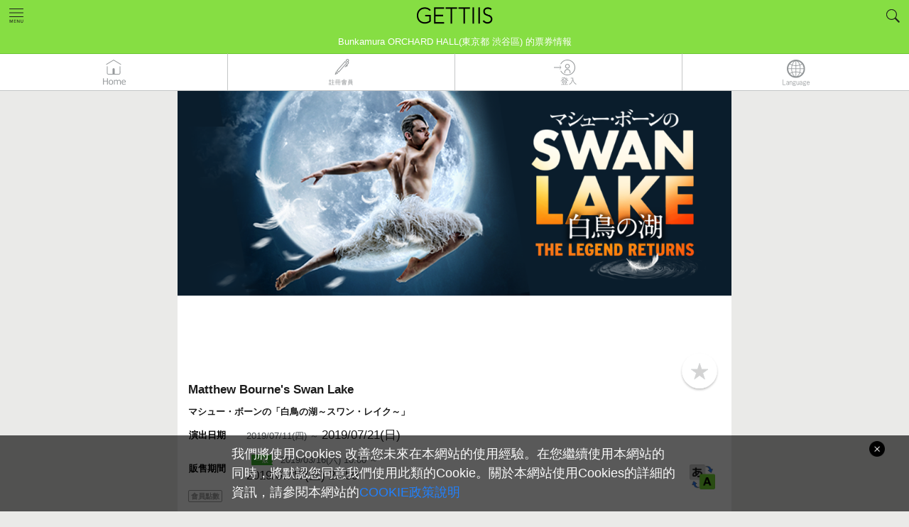

--- FILE ---
content_type: text/html; charset=UTF-8
request_url: https://www.gettiis.jp/zh-tw/event/detail/35200/00706
body_size: 27746
content:


<!DOCTYPE html>
<html lang="zh-tw">
  <head prefix="og: http://ogp.me/ns# fb: http://ogp.me/ns/fb#">
            <!-- Google Tag Manager -->
        <script>
        (function(w,d,s,l,i){w[l]=w[l]||[];w[l].push({'gtm.start':
        new Date().getTime(),event:'gtm.js'});var f=d.getElementsByTagName(s)[0],
        j=d.createElement(s),dl=l!='dataLayer'?'&l='+l:'';j.async=true;j.src=
        'https://www.googletagmanager.com/gtm.js?id='+i+dl;f.parentNode.insertBefore(j,f);
        })(window,document,'script','dataLayer','GTM-NP6R6SV');</script>
        <!-- End Google Tag Manager -->
        <script>
        var dataLayer = dataLayer || [];
        var options = {};
        options['LoginStatus'] = "guest";
        dataLayer.push(options);
        </script>
        <script type="text/javascript">
          window._pt_lt = new Date().getTime();
          window._pt_sp_2 = [];
          _pt_sp_2.push('setAccount,65d097a7');
          var _protocol = (("https:" == document.location.protocol) ? " https://" : " http://");
          (function() {
            var atag = document.createElement('script'); atag.type = 'text/javascript'; atag.async = true;
            atag.src = _protocol + 'js.ptengine.jp/pta.js';
            var stag = document.createElement('script'); stag.type = 'text/javascript'; stag.async = true;
            stag.src = _protocol + 'js.ptengine.jp/pts.js';
            var s = document.getElementsByTagName('script')[0];
            s.parentNode.insertBefore(atag, s); s.parentNode.insertBefore(stag, s);
          })();
        </script>
        
    
    
        
    <meta charset="UTF-8">
    
            <title>マシュー・ボーンの「白鳥の湖～スワン・レイク～」 2019/07/11(四)～2019/07/21(日) | 票券 GETTIIS</title>
        

    <meta name="description" content="關東 - Bunkamura ORCHARD HALL (東京都 渋谷區) 開始售票：2019/03/16(六) 10:00 起開始售票! 2019/07/11(四)～2019/07/21(日) マシュー・ボーンの「白鳥の湖～スワン・レイク～」 的票券情報！ 舞台劇／劇場 等票券歡迎透過GETTIIS 線上或APP購票！">
    <meta name="keywords" content="票券,Live,演唱會,舞台表演,音樂,APP,マシュー・ボーンの「白鳥の湖～スワン・レイク～」,關東,舞台劇／劇場">
    <meta http-equiv="X-UA-Compatible" content="IE=edge">
    <meta name="viewport" content="width=device-width,initial-scale=1.0,minimum-scale=1.0,maximum-scale=1.0,user-scalable=no">
    <meta name="format-detection" content="telephone=no">
    <meta property="og:title" content="マシュー・ボーンの「白鳥の湖～スワン・レイク～」 2019/07/11(四)～2019/07/21(日) | 票券 GETTIIS">
    <meta property="og:description" content="關東 - Bunkamura ORCHARD HALL (東京都 渋谷區) 開始售票：2019/03/16(六) 10:00 起開始售票! 2019/07/11(四)～2019/07/21(日) マシュー・ボーンの「白鳥の湖～スワン・レイク～」 的票券情報！ 舞台劇／劇場 等票券歡迎透過GETTIIS 線上或APP購票！">
    <meta property="og:url" content="https://www.gettiis.jp/zh-tw/event/detail/35200/00706">
    <meta property="og:image" content="https://s3.ap-northeast-1.amazonaws.com/gettiis.jp/35200/00706/ca3dd639d011ca918446ed42d08a9009.png">
    <meta property="og:site_name" content="GETTIIS">
    <meta property="og:type" content="website">
    <meta name="robots" content="all">
    
    <meta name="twitter:card" content="summary_large_image">
    
    <link rel="canonical" href="https://www.gettiis.jp/zh-tw/event/detail/35200/00706">
    <link rel="apple-touch-icon" href="/assets/images/apple-touch-icon.png">
    <link rel="shortcut icon" href="/assets/images/favicon.ico">
        <link rel="stylesheet" href="/assets/styles/main.css?date=1763481600000">
    <link rel="stylesheet" href="/assets/styles/magnific-popup.css?date=1763481600000">
    <link rel="stylesheet" href="/assets/styles/jquery.smartbanner.css">
    <style>[v-cloak] { visibility: hidden; }</style>
        <link rel="alternate" href="https://www.gettiis.jp/event/detail/35200/00706" hreflang="ja" />
<link rel="alternate" href="https://www.gettiis.jp/en/event/detail/35200/00706" hreflang="en" />
<link rel="alternate" href="https://www.gettiis.jp/zh-tw/event/detail/35200/00706" hreflang="zh-tw" />
    <link rel="alternate" type="application/rss+xml" title="RSS" href="/news_zh_tw.xml">
    
                    <link rel="prev" href="https://www.gettiis.jp/zh-tw/event/detail/12768/190525201">
                <link rel="next" href="https://www.gettiis.jp/zh-tw/event/detail/12768/190420011">
        
  </head>
  <body >
        <!-- Google Tag Manager (noscript) -->
    <noscript><iframe src="https://www.googletagmanager.com/ns.html?id=GTM-NP6R6SV"
    height="0" width="0" style="display:none;visibility:hidden"></iframe></noscript>
    <!-- End Google Tag Manager (noscript) -->
                <div class="l-header">
      <div class="cookie-accept-bar" onload="stopScroll();">
      <span class="cookie-delete-btn"><img src="/assets/images/icon-del-btn.png?date=1763481600000" width="22px" height="22px"></span>
      <p>我們將使用Cookies 改善您未來在本網站的使用經驗。在您繼續使用本網站的同時，將默認您同意我們使用此類的Cookie。關於本網站使用Cookies的詳細的資訊，請參閱本網站的<a href="/zh-tw/aboutCookie">COOKIE政策說明</a></p>
    </div>
    <header class="header">
    
    
    
          <a href="/zh-tw/">
        
          <div class="header_logo">
    
        <img src="/assets/images/logo.png?date=1763481600000" width="140" alt="GETTIIS的票務信息·銷售·預訂">
        </div>
    </a>

    <div id="header-sub" class="header">
      
            
        <h1 id="header-sub-text">
          Bunkamura ORCHARD HALL(東京都 渋谷區) 的票券情報        </h1>
          </div>

    
     
      <div class="header_navi">
        <ul class="header_naviLists">
          <li class="header_naviItem js-accordionMainBtn">
            <a id="headerNaviMenu" href="#navi"><img src="/assets/images/icon_menu1.png?date=1763481600000" alt="HOME"></a>
          </li>
                      <li class="header_naviItem">&nbsp;</li>
                      <li class="header_naviItem js-accordionMainBtn"><a id="headerSearchBtn" href="#headerSearch"><img src="/assets/images/icon_search1.png?date=1763481600000" alt="Search"></a></li>
          
                                
                    
        </ul><!-- /.header_naviLists -->

          
                    <div id="navi" class="header_naviBody js-accordionBody">
                    
          <ul class="header_naviBodyLists">
            
            
            <li class="header_naviBodyListsItem">
                              <a href="/zh-tw/">HOME</a>
                          </li>
            
                          <li class="header_naviBodyListsItem"><a href="https://www.gettiis.jp/zh-tw/login">登入</a></li>
              <li class="header_naviBodyListsItem"><a href="https://www.gettiis.jp/zh-tw/registration">免費加入會員</a></li>
              <li class="header_naviBodyListsItem"><a href="https://www.gettiis.jp/zh-tw/terms">服務條款</a></li>
                        <li class="header_naviBodyListsItem"><a href="https://www.gettii.jp/privacy/" target="_blank">隱私權聲明</a></li>
            <li class="header_naviBodyListsItem"><a href="/zh-tw/about">關於GETTIIS</a></li>
                          
                                                                
            
            
            
            
          </ul>
          
                    <p class="header_naviBodyBtnClose js-closeBtn">
            <img src="/assets/images/icon_close1_w.svg?date=1763481600000" width="90" height="90" alt="Close">
          </p>
                    
        </div><!-- /.header_naviBody -->
        <div id="headerSearch" class="header_searchBody  js-accordionBody ">
  <form id="headerSearchForm" action="https://www.gettiis.jp/zh-tw/search" method="get"> 


<p class="inputGroupTitle">關鍵字搜尋</p>

    <div class="inputGroup1">
      <input type="hidden" name="indexSearchToken" value="indexSearch">
      <input type="text" name="keyword" class="formControl" placeholder=輸入關鍵字 v-model="keyword" />
      <span class="inputGroup1_btn">
        <button type="button" onclick="submit();">
          <img src="/assets/images/icon_search2.svg?date=1763481600000" alt="Search" height="52" width="52">
        </button>
      </span>
    </div>


    
       

      <button id="DetailForm_clear_btn" type="button" class="button is-type8" v-on:click="clear()">清除搜尋條件</button>

<div class="hr2"></div>

<a id="toggleDetailForm" href="#">增加詳細條件</a>

    <div id="schedule" class="header_searchBodySubBody" style="display:none;">

       
      <div class="formGroup1 row">
        <label class="formGroup1_label col-xs-3 col-sm-2 col-md-1">類型</label>
        <div class="formGroup1_body col-xs-9 col-sm-10 col-md-11">
          <label class="select-wrap">
          <select class="formControl" name="genre_code" v-model="genreCodeSelected">
            <option value="" class="not-select">尚未選取</option>
            
                        
            
            <option value="100">音樂／演唱會</option>
                        
            
            <option value="200">運動賽事</option>
                        
            
            <option value="300">舞台劇／劇場</option>
                        
            
            <option value="400">古典／歌劇</option>
                        
            
            <option value="500">活動／展覽／藝術</option>
                        
            
            <option value="600">休閒／娛樂</option>
                        
            
            <option value="700">電影</option>
                        
            
            <option value="1000">节</option>
                        
            
            <option value="900">其他</option>
                      </select>
	       </label>
        </div>
      </div>
       

      
            
      <div id="headerSearch" class="formGroup1 row">
        <input type="hidden" id="area_id" name="area_id" class="formControl" v-model="area_id"  />
        <label class="formGroup1_label col-xs-3 col-sm-2 col-md-1"> 區域</label>
        <div class="formGroup1_body col-xs-9 col-sm-10 col-md-11">
        <div class="label1  is-type2">
            <ul class="label1_lists">
                          <li class="label1_listsItem"><a style="cursor: pointer;" data-id="1" v-on:click="getPrefList(01)">北海道</a></li>
                          <li class="label1_listsItem"><a style="cursor: pointer;" data-id="2" v-on:click="getPrefList(02,03,04,05,06,07)">東北</a></li>
                          <li class="label1_listsItem"><a style="cursor: pointer;" data-id="3" v-on:click="getPrefList(08,09,10,11,12,13,14)">關東</a></li>
                          <li class="label1_listsItem"><a style="cursor: pointer;" data-id="4" v-on:click="getPrefList(15,16,17,18,19,20)">北陸・甲信越</a></li>
                          <li class="label1_listsItem"><a style="cursor: pointer;" data-id="5" v-on:click="getPrefList(21,22,23,24)">東海</a></li>
                          <li class="label1_listsItem"><a style="cursor: pointer;" data-id="6" v-on:click="getPrefList(25,26,27,28,29,30)">關西</a></li>
                          <li class="label1_listsItem"><a style="cursor: pointer;" data-id="7" v-on:click="getPrefList(31,32,33,34,35)">中國</a></li>
                          <li class="label1_listsItem"><a style="cursor: pointer;" data-id="8" v-on:click="getPrefList(36,37,38,39)">四國</a></li>
                          <li class="label1_listsItem"><a style="cursor: pointer;" data-id="9" v-on:click="getPrefList(40,41,42,43,44,45,46,47)">九州・沖縄</a></li>
                          <li class="label1_listsItem"><a style="cursor: pointer;" data-id="10" v-on:click="getPrefList(99)">其他</a></li>
                        </ul>
          </div>
        </div>
      </div>
       

      <div class="formGroup1 row">
        <label class="formGroup1_label col-xs-3 col-sm-2 col-md-1">縣市</label>
        <div class="formGroup1_body col-xs-9 col-sm-10 col-md-11">
          <label class="select-wrap">
          <select class="formControl" id="pref_code" name="pref_code" v-model="prefCodeSelected">
            
             
            
            <option value="" class="not-select">尚未選取</option>
                        <option class="cityMasterItems" value="01" data-id="01">北海道</option>
                        <option class="cityMasterItems" value="02" data-id="02">青森縣</option>
                        <option class="cityMasterItems" value="03" data-id="03">岩手縣</option>
                        <option class="cityMasterItems" value="04" data-id="04">宮城縣</option>
                        <option class="cityMasterItems" value="05" data-id="05">秋田縣</option>
                        <option class="cityMasterItems" value="06" data-id="06">山形縣</option>
                        <option class="cityMasterItems" value="07" data-id="07">福島縣</option>
                        <option class="cityMasterItems" value="08" data-id="08">茨城縣</option>
                        <option class="cityMasterItems" value="09" data-id="09">栃木縣</option>
                        <option class="cityMasterItems" value="10" data-id="10">群馬縣</option>
                        <option class="cityMasterItems" value="11" data-id="11">埼玉縣</option>
                        <option class="cityMasterItems" value="12" data-id="12">千葉縣</option>
                        <option class="cityMasterItems" value="13" data-id="13">東京都</option>
                        <option class="cityMasterItems" value="14" data-id="14">神奈川縣</option>
                        <option class="cityMasterItems" value="15" data-id="15">新潟縣</option>
                        <option class="cityMasterItems" value="16" data-id="16">富山縣</option>
                        <option class="cityMasterItems" value="17" data-id="17">石川縣</option>
                        <option class="cityMasterItems" value="18" data-id="18">福井縣</option>
                        <option class="cityMasterItems" value="19" data-id="19">山梨縣</option>
                        <option class="cityMasterItems" value="20" data-id="20">長野縣</option>
                        <option class="cityMasterItems" value="21" data-id="21">岐阜縣</option>
                        <option class="cityMasterItems" value="22" data-id="22">静岡縣</option>
                        <option class="cityMasterItems" value="23" data-id="23">愛知縣</option>
                        <option class="cityMasterItems" value="24" data-id="24">三重縣</option>
                        <option class="cityMasterItems" value="25" data-id="25">滋賀縣</option>
                        <option class="cityMasterItems" value="26" data-id="26">京都府</option>
                        <option class="cityMasterItems" value="27" data-id="27">大阪府</option>
                        <option class="cityMasterItems" value="28" data-id="28">兵庫縣</option>
                        <option class="cityMasterItems" value="29" data-id="29">奈良縣</option>
                        <option class="cityMasterItems" value="30" data-id="30">和歌山縣</option>
                        <option class="cityMasterItems" value="31" data-id="31">鳥取縣</option>
                        <option class="cityMasterItems" value="32" data-id="32">島根縣</option>
                        <option class="cityMasterItems" value="33" data-id="33">岡山縣</option>
                        <option class="cityMasterItems" value="34" data-id="34">広島縣</option>
                        <option class="cityMasterItems" value="35" data-id="35">山口縣</option>
                        <option class="cityMasterItems" value="36" data-id="36">徳島縣</option>
                        <option class="cityMasterItems" value="37" data-id="37">香川縣</option>
                        <option class="cityMasterItems" value="38" data-id="38">愛媛縣</option>
                        <option class="cityMasterItems" value="39" data-id="39">高知縣</option>
                        <option class="cityMasterItems" value="40" data-id="40">福岡縣</option>
                        <option class="cityMasterItems" value="41" data-id="41">佐賀縣</option>
                        <option class="cityMasterItems" value="42" data-id="42">長崎縣</option>
                        <option class="cityMasterItems" value="43" data-id="43">熊本縣</option>
                        <option class="cityMasterItems" value="44" data-id="44">大分縣</option>
                        <option class="cityMasterItems" value="45" data-id="45">宮崎縣</option>
                        <option class="cityMasterItems" value="46" data-id="46">鹿児島縣</option>
                        <option class="cityMasterItems" value="47" data-id="47">沖縄縣</option>
                        <option class="cityMasterItems" value="99" data-id="99">其他</option>
                         
          </select>
          </label>
        </div>
      </div>

      
            
      <div class="formGroup1 row">
        <label class="formGroup1_label col-xs-3 col-sm-2 col-md-1">城市／市區</label>
        <div class="formGroup1_body col-xs-9 col-sm-10 col-md-11">
          <label class="select-wrap">
          <select class="formControl" name="city_code" v-model="cityCodeSelected" v-bind:style="cityCodeSelectStyle">
            <option value="" class="not-select">尚未選取</option>
            <option v-for="cityCodeItem in cityCodeItems" v-bind:value="cityCodeItem.value">{{cityCodeItem.text}}</option>
          </select>
	        </label>
        </div>
      </div>
       

<div class="hr3"></div>

        <div class="formGroup1 row">
　        <label class="formGroup1_label col-xs-3 col-sm-2 col-md-1">日期</label>
            <div class="switchBtnGroup col-xs-9 col-sm-10 col-md-11">
              <input id="radio1" type="radio" name="search_schedule_type" value="1" v-model="scheduleType" class="formControl" />
              <label for="radio1"><span class="btnTxt is-type1">近期節目<br><span class="helpTxt">從今天起兩週內</span></span></label>

              <input type="radio" id="radio2" name="search_schedule_type" value="2" v-model="scheduleType" class="formControl" ckecked/>
              <label for="radio2"><span class="btnTxt">指定日期</span></label>
            </div>
        </div>

      <div v-show="scheduleType == 2">

        <div class="formGroup1 row">
          <div class="col-xs-offset-3 col-sm-offset-2 col-md-offset-1">
            <div class="row">
              <div class="formGroup1_body col-xs-4">
                <label class="select-wrap">
                  <select class="formControl with-note" name="schedule_from_year" v-model="scheduleFromYear" v-bind:disabled="scheduleSelectDisabled">
                    <option value="" class="not-select"  v-if="alreadyFromYearSelected">年</option>
                                        <option value="2026">2026年</option>
                                        <option value="2027">2027年</option>
                                        <option value="2028">2028年</option>
                                      </select>
                </label>
              </div>
              <div class="formGroup1_body col-xs-4">
                <label class="select-wrap">
                  <select class="formControl with-note" name="schedule_from_month" v-model="scheduleFromMonth" v-bind:disabled="scheduleSelectDisabled">
                    <option value="" class="not-select" v-if="alreadyFromMonthSelected">月</option>
                                        <option value="1">1月</option>
                                        <option value="2">2月</option>
                                        <option value="3">3月</option>
                                        <option value="4">4月</option>
                                        <option value="5">5月</option>
                                        <option value="6">6月</option>
                                        <option value="7">7月</option>
                                        <option value="8">8月</option>
                                        <option value="9">9月</option>
                                        <option value="10">10月</option>
                                        <option value="11">11月</option>
                                        <option value="12">12月</option>
                                      </select>
                </label>
              </div>
              <div class="formGroup1_body col-xs-4">
                <label class="select-wrap">
                  <select class="formControl" name="schedule_from_day" v-model="scheduleFromDay" v-bind:disabled="scheduleSelectDisabled">
                    <option value="" class="not-select" v-if="alreadyFromDaySelected">日</option>
                    <option v-for="scheduleFromDayItem in scheduleFromDayItems" v-bind:value="scheduleFromDayItem">{{scheduleFromDayItem}}日</option>
                  </select>
                </label>
              </div>
            </div>
            <!-- end row -->
          </div>
        </div>
        <!-- end row -->

        <div class="formGroup1 row">
          <div class="col-xs-offset-3 col-sm-offset-2 col-md-offset-1">
              <p class="labelText2">至</p>
          </div>
        </div>

        <div class="row">
          <div class="col-xs-offset-3 col-sm-offset-2 col-md-offset-1">
            <div class="row">
              <div class="formGroup1_body col-xs-4">
                <label class="select-wrap">
                  <select class="formControl with-note" name="schedule_to_year" v-model="scheduleToYear" v-bind:disabled="scheduleSelectDisabled">
                    <option value="" class="not-select"  v-if="alreadyToYearSelected">年</option>
                                        <option value="2026">2026年</option>
                                        <option value="2027">2027年</option>
                                        <option value="2028">2028年</option>
                                      </select>
                </label>
              </div>
              <div class="formGroup1_body col-xs-4">
                <label class="select-wrap">
                  <select class="formControl with-note" name="schedule_to_month" v-model="scheduleToMonth" v-bind:disabled="scheduleSelectDisabled">
                    <option value="" class="not-select" v-if="alreadyToMonthSelected">月</option>
                                        <option value="1">1月</option>
                                        <option value="2">2月</option>
                                        <option value="3">3月</option>
                                        <option value="4">4月</option>
                                        <option value="5">5月</option>
                                        <option value="6">6月</option>
                                        <option value="7">7月</option>
                                        <option value="8">8月</option>
                                        <option value="9">9月</option>
                                        <option value="10">10月</option>
                                        <option value="11">11月</option>
                                        <option value="12">12月</option>
                                      </select>
                </label>
              </div>
              <div class="formGroup1_body col-xs-4">
                <label class="select-wrap">
                  <select class="formControl" name="schedule_to_day" v-model="scheduleToDay" v-bind:disabled="scheduleSelectDisabled">
                    <option value="" class="not-select" v-if="alreadyToDaySelected">日</option>
                    <option v-for="scheduleToDayItem in scheduleToDayItems" v-bind:value="scheduleToDayItem">{{scheduleToDayItem}}日</option>
                  </select>
                </label>
              </div>
            </div>
            <!-- end row -->
         </div>
       </div>
       <!-- end row -->
     </div>

     <div class="hr3"></div>

     <div class="formGroup1 row">
       <label class="formGroup1_label col-xs-3 col-sm-2 col-md-1">價格</label>
       <div class="formGroup1_body col-xs-9 col-sm-10 col-md-11">
         <div class="row">
           <div class="col-xs-5">
             <label class="select-wrap">
               <select class="formControl" name="min_price" v-model="minPrice">
                 <option value="" class="not-select">無下限</option>
               <option v-for="minPriceItem in minPriceItems" v-bind:value="minPriceItem">{{ Number(minPriceItem).toLocaleString() }} 日圓</option>
               </select>
             </label>
           </div>
           <div class="col-xs-2">
             <span class="formGroup1_label labelText2">〜</span>
           </div>
           <div class="col-xs-5">
             <label class="select-wrap">
               <select class="formControl" name="max_price" v-model="maxPrice">
                 <option v-for="maxPriceItem in maxPriceItems" v-bind:value="maxPriceItem">{{ Number(maxPriceItem).toLocaleString() }} 日圓</option>
                 <option value="" class="not-select">無上限</option>
               </select>
             </label>
           </div>
         </div>
         <!-- end row -->
       </div>
     </div>
     <!-- end row -->

          <div class="formGroup1 row" style="display:none">
         
      <label class="formGroup1_label col-xs-3 col-sm-2 col-md-1">指定主辦單位</label>
      <div class="formGroup1_body col-xs-9 col-sm-10 col-md-11">
        <div class="formGroup1_body">
          <input type="text" id="distributor" autocomplete="off" list="distributors" name="distributor" v-model="distributor" class="formControl" value="" /> 
                    <datalist id="distributors">
                    <option value="株式会社ホリプロ">
                    <option value="新国立劇場（青少年のための優待メンバーズ）">
                    <option value="一般社団法人わらび座">
                    <option value="テイト・コーポレーション">
                    <option value="観世能楽堂">
                    <option value="燐光群">
                    <option value="株式会社ティーファクトリー">
                    <option value="こまつ座">
                    <option value="TCF　公益財団法人利賀文化会議">
                    <option value="横浜能楽堂">
                    <option value="日本演劇協会">
                    <option value="公益財団法人 山口市文化振興財団">
                    <option value="東京二期会">
                    <option value="TSSテレビ新広島">
                    <option value="劇団ひまわりチケットセンター On Line">
                    <option value="NIB長崎国際テレビ">
                    <option value="大槻能楽堂">
                    <option value="可児市文化創造センター　アーラ">
                    <option value="劇ナビFUKUOKA（シアターネットプロジェクト）">
                    <option value="いわき芸術文化交流館アリオス">
                    <option value="パルテノン多摩">
                    <option value="テレビ東京 事業部">
                    <option value="アルスくらしき(公益財団法人倉敷市文化振興財団)">
                    <option value="札幌コンサートホールKitara">
                    <option value="京都芸術劇場">
                    <option value="公益財団法人日本舞台芸術振興会（ＮＢＳ）">
                    <option value="ＹＣＣ県民文化ホール （山梨県立県民文化ホール）">
                    <option value="座・高円寺">
                    <option value="ＳＰＡＣ－静岡県舞台芸術センター">
                    <option value="鴻巣市文化センター（クレアこうのす）">
                    <option value="チケットセディナ">
                    <option value="光藍社ホームページ">
                    <option value="チケットかながわ">
                    <option value="日本フィルハーモニー交響楽団">
                    <option value="(公財)北九州市芸術文化振興財団(北九州芸術劇場・響ホール・北九州国際音楽祭)">
                    <option value="KYOTO EXPERIMENT（京都国際舞台芸術祭実行委員会）">
                    <option value="高槻現代劇場">
                    <option value="常陸大宮市文化センター　ロゼホール">
                    <option value="演劇制作会社ライトアイ">
                    <option value="ポみっと！チケット">
                    <option value="富士見市民文化会館　キラリ☆ふじみ">
                    <option value="滋賀県立文化産業交流会館">
                    <option value="株式会社リンクステーション">
                    <option value="シーハットおおむら">
                    <option value="東京コンサーツ">
                    <option value="まつもと市民芸術館">
                    <option value="昭和音楽大学">
                    <option value="響の森 桶川市民ホール">
                    <option value="新宿区立新宿文化センター">
                    <option value="hotarua">
                    <option value="sakuraf2">
                    <option value="栃木県総合文化センター">
                    <option value="横浜市青葉区民文化センター　フィリアホール">
                    <option value="あうるすぽっと">
                    <option value="劇団さくらＫ">
                    <option value="スポーツランドSUGO">
                    <option value="仙台放送オンラインチケット">
                    <option value="浪切ホール">
                    <option value="横浜にぎわい座">
                    <option value="明治座">
                    <option value="祇園甲部歌舞会">
                    <option value="万華響 -MANGEKYO-">
                    <option value="浦安音楽ホール">
                    <option value="ジョーカンチケットセンタ">
                    <option value="内子座オンラインチケット">
                    <option value="道新プレイガイド">
                    <option value="ＮＨＫ音楽祭２０２５">
                    <option value="株式会社京都アニメーション">
                    <option value="カルッツかわさき（川崎市スポーツ・文化総合センター）">
                    <option value="かわさきジャズ事務局">
                    <option value="JMオンライン">
                    <option value="ホリプロステージ （Horipro Stage）">
                    <option value="公益財団法人京都伝統伎芸振興財団（おおきに財団）">
                    <option value="各イベント販売元をご参照ください。">
                    <option value="株式会社OSK日本歌劇団">
                    <option value="公益財団法人スターダンサーズ・バレエ団">
                    <option value="（株）リンクステーション">
                    <option value="ほたるH">
                    <option value="東大和市民会館ハミングホール">
                    <option value="桶川市民ホールチケット事務局">
                    <option value="水戸芸術館">
                    <option value="東松山市民文化センター">
                    <option value="公益財団法人しまね文化振興財団（島根県民会館・いわみ芸術劇場）">
                    <option value="テンポプリモ">
                    <option value="一般社団法人中泊町文化観光交流協会">
                    <option value="BELLA VITA">
                    <option value="宮川町お茶屋組合（京おどり）">
                    <option value="秋川キララホール">
                    <option value="HIRAKUZA">
                    <option value="株式会社リンクステーション（エンタメ部）">
                    <option value="一般社団法人梅酒研究会/超ハイボール祭実行委員会">
                    <option value="青森ワッツ">
                    <option value="にいがたフィッシングショー（株式会社ホンマ）">
                    <option value="東松山市民文化センター">
                    <option value="三島市民文化会館">
                    <option value="T-プランニング">
                    <option value="株式会社リンクステーション　カスタマーサポート部">
                    <option value="美少女戦士セーラームーン -Shining Theater Shinagawa Tokyo-">
                    <option value="SPA&amp;HOTEL 舞浜ユーラシア">
                    <option value="一般財団法人神戸新聞文化財団">
                    <option value="link">
                    <option value="青森県立美術館パフォーミングアーツ推進実行委員会">
                    <option value="株式会社　東奥日報社">
                    <option value="合同会社SFS">
                    <option value="有限会社サンサンサン">
                    <option value="下北文化会館">
                    <option value="スターダンサーズ・バレエ団">
                    <option value="甲斐市双葉ふれあい文化館">
                    <option value="銀座ブロッサム中央会館">
                    <option value="（公財）宮崎文化振興協会　宮崎科学技術館">
                    <option value="演劇集団　真田ＣＲＯＳＳーＢ">
                    <option value="公益財団法人北区文化振興財団">
                    <option value="オフィスエスツーアート">
                    <option value="名取事務所">
                    <option value="オルケストラ・クラシカ">
                    <option value="伝統の橋がかり">
                    <option value="横浜市神奈川区民文化センターかなっくホール">
                    <option value="合同会社Hatchエンターテイメント ">
                    <option value="櫻間會">
                    <option value="B機関">
                    <option value="合唱団ガイスマ">
                    <option value="深川能舞台">
                    <option value="マイオン・クリエイティブカンパニー">
                    <option value="マンまるズ">
                    <option value="特定非営利活動法人　アルファルファ">
                    <option value="S&amp;D">
                    <option value="パフォーマンスユニットTWT">
                    <option value="演劇企画イロトリドリノハナ">
                    <option value="松江市立鹿島歴史民俗資料館">
                    <option value="島根大学総合博物館">
                    <option value="鉄の歴史博物館">
                    <option value="島根県民会館">
                    <option value="島根県芸術文化センター「グラントワ」 いわみ芸術劇場">
                    <option value="清流劇場">
                    <option value="創作和太鼓『来舞・デュオ』（そうさく　わだいこ　らいぶ　でゅお）">
                    <option value="S.I.Tダンススタジオ　石川須妹子・田中いづみダンスアカデミー">
                    <option value="八戸クリニック街かどミュージアム">
                    <option value="小田原オペラ">
                    <option value="メメントＣ">
                    <option value="STUDIO La Neige">
                    <option value="シーノス・ナ・フロレスタ">
                    <option value="(有)エーコネクション">
                    <option value="劇団まっとーば～">
                    <option value="田園ユニバース">
                    <option value="潤星会">
                    <option value="Baroquart(バロッカート)">
                    <option value="株式会社アンフィニ">
                    <option value="ヒビキミュージック">
                    <option value="一般社団法人アートフォーラムNOAN">
                    <option value="プラサヴェルデ（ふじのくに千本松フォーラム）">
                    <option value="株式会社いがぐみ">
                    <option value="Bachmenコンサート事務局">
                    <option value="欅のホール　野田市生涯学習センター">
                    <option value="公推協杯全国若手落語家選手権事務局（共同通信社内）">
                    <option value="（株）福島民報社">
                    <option value="ぽわわわわん">
                    <option value="流山市生涯学習センター">
                    <option value="熊本日日新聞社">
                    <option value="NPO法人松江音楽協会">
                    <option value="光花">
                    <option value="エンギシャ">
                    <option value="志ん輔と仲間たち事務局（毎日企画サービス内）">
                    <option value="山陰中央新報社">
                    <option value="公益財団法人宝塚市文化財団">
                    <option value="CARDAMOMO">
                    <option value="美人狼製作プロジェクト">
                    <option value="日本スペインピアノ音楽学会（JSSPM）">
                    <option value="蕨市民会館">
                    <option value="東京六大学応援団連盟">
                    <option value="東京六大学応援団連盟">
                    <option value="東京六大学応援団連盟">
                    <option value="株式会社沖縄タイムス社">
                    <option value="一般社団法人徳島新聞社">
                    <option value="NPO法人夢ホール市民協議会夢つくりあなん">
                    <option value="浅草文化観光センター">
                    <option value="株式会社今井書店">
                    <option value="東京大学運動会応援部">
                    <option value="アエルワ">
                    <option value="フォレストリーヴズ熊本">
                    <option value="カルティカ＆クスモ">
                    <option value="たかはし忍の會">
                    <option value="株式会社山形新聞社">
                    <option value=" 伶以野陽子">
                    </datalist>
                  </div>
      </div>
        </div>


<div class="hr3"></div>

      <div class="formGroup1">
        <div class="inputGroup1">
          <input id="released_this_week" type="checkbox" name="released_this_week" class="formControl" v-model="releasedThisWeekChecked" />
          <label for="released_this_week">顯示本週發佈的節目</label>
        </div>
        <div class="inputGroup1">
          <input id="selling_performances" type="checkbox" name="selling_performances" class="formControl" v-model="sellingPerformancesChecked" />
          
          <label for="selling_performances">
                        只顯示在GETTIIS販售的節目
             
          </label>
          
        </div>
        <div class="inputGroup1">
          <input id="ignore_finished_performance" type="checkbox" name="ignore_finished_performance" class="formControl" v-model="ignoreFinishedPerformanceChecked" checked/>
          <label for="ignore_finished_performance">不顯示已結束的節目</label>
        </div>
        <div class="inputGroup1">
            <input id="available_seat" type="checkbox" name="available_seat"
                   class="formControl" v-model="availableSeatChecked"/>
            <label for="available_seat">可選座位</label>
        </div>
        <!-- <div class="inputGroup1">
            <input id="available_block" type="checkbox" name="available_block"
                   class="formControl" v-model="availableBlockChecked"/>
            <label for="available_block">ブロックを選択できる</label>
        </div> -->
      </div>
    </div>
      <button type="button" v-on:click="headerSearchForm" class="button is-arrow1 is-type1">搜尋</button> 
  </form>

<div class="hr2"></div>

    <p v-on:click="closeHeaderSearch" class="header_searchBodyBtnClose js-closeBtn">
    <img src="/assets/images/icon_close1_w.svg?date=1763481600000" width="90" height="90" alt="Close">
  </p>
  </div><!-- /. header_searchBody -->


      </div><!-- /.header_navi -->
        
  </header><!-- /.header -->

  
   
    <nav class="gnavi">
      <ul class="gnavi_lists">
        <li class="gnavi_item">
          
          
                      <a href="/zh-tw/">
                    <img src="/assets/images/zh-tw/icon_home1.png?date=1763481600000" alt="HOME"></a>
        </li>
                  <li class="gnavi_item"><a href="/zh-tw/registration"><img src="/assets/images/zh-tw/icon_newmember1.png?date=1763481600000" alt="免費加入會員" ></a></li>
          <li class="gnavi_item"><a href="/zh-tw/login"><img src="/assets/images/zh-tw/icon_login1.png?date=1763481600000" alt="登入" ></a></li>
                <li class="gnavi_item language js-accordionMainBtn"><a id="lang_select_btn"><img src="/assets/images/icon_language.png?date=1763481600000" alt="LANG"></a></li>
      </ul><!-- /.gnavi_lists -->
    </nav><!-- /.gnavi -->
    <div id="lang_option" class="header_naviBody header_naviBody_plugin">
      <ul class="header_naviBodyLists">
                  <li class="header_naviBodyListsItem">
                          <a onclick="redictUrl(' ja ')" style=" padding-left: 70px;" >日本語</a>
                      </li>
                  <li class="header_naviBodyListsItem">
                          <a onclick="redictUrl(' en ')" style=" padding-left: 70px;" >English</a>
                      </li>
                  <li class="header_naviBodyListsItem">
                          <a onclick="redictUrl('zh-tw')"><img src="/assets/images/icon_selectcheck.png" alt="SELECTCHECK" width="20" height="20" style="padding-left:10px; padding-right:15px">繁体中文</a>
                      </li>
              </ul>
      <p class="header_naviBodyBtnClose js-closeBtn lang-close" data-href="ll">
        <img src="/assets/images/icon_close1_w.svg?date=1763481600000" width="90" height="90" alt="Close">
      </p>
    </div><!-- /.header_naviBody -->
    
</div><!-- /.l-header -->

<script>
    function replace_index_url()
    {
      $(".url_change").hide();
    }
</script>

<script>
    function replace_index_url()
    {
      $(".url_change").hide();
    }
</script>

  <div class="language_no_had ">
      <span class="language_text">很抱歉本頁面未具有您所選擇的語言內容，您可以選擇前往日文頁面或是停留在本頁面。</span>
      <span class="language_no_had_button btn_chg">
        <button id="language_index" onclick="replace_index('change')" style="visibility: visible" >前往日文頁面</button>
      </span> 
      <span class="language_no_had_button btn_stay">
        <button onclick="replace_index('stay')">停留在本頁面</button>
      </span>
  </div>
  <script>

    var urlPathname = window.location.pathname;
    
    function replace_index(action)
    {
      
      if(action == "change")
      {
        let index_lang = $("#language_index").attr("data-lang");
        let url_index = window.location.origin + index_lang;
        window.location.replace(url_index);
      }else{
        $(".language_no_had").hide();
         $(document).unbind("scroll.unable");
      }
    }

    function redictUrl(lang){

      var lang = lang.trim();
      var lang_url = 'zh-tw';
      var hasTrangLanguage =  "ja,en,zh-tw,".split(",");
      
      
      $('#lang_option').slideUp('fast');
      select_click = 'no';
      $(document).unbind("scroll.unable");

      if(lang_url  !== lang)
      {
        
        switch(lang_url) 
        {
            case 'ja':
                var repleceUrl =  '/'+lang+urlPathname;
                break;
            case 'en':
                if(lang == 'ja'){
                  var repleceUrl = urlPathname.replace(/\/en/, '');
                }else{
                  var repleceUrl = urlPathname.replace(/en/, lang);
                  var repleceUrlToJa = urlPathname.replace(/\/en/, '');
                }
                break;
            case 'zh-tw':
                if(lang == 'ja'){
                  var repleceUrl = urlPathname.replace(/\/zh-tw/, '');
                }else{
                  var repleceUrl = urlPathname.replace(/zh-tw/, lang);
                  var repleceUrlToJa = urlPathname.replace(/\/zh-tw/, '');
                }
                break;
            default:
                break;
        }
        
        if(hasTrangLanguage.indexOf(lang) != -1 )
        {
          window.location.replace(repleceUrl);
        }else{
          $("#language_index").attr("data-lang", repleceUrlToJa);
          $(".language_no_had").show();
          var top = $(document).scrollTop();
          $(document).on('scroll.unable',function (e) {
              $(document).scrollTop(top);
          }) 

        }
      }
    }

  </script>
            <div id="fb-root"></div>
    <script>(function(d, s, id) {
      var js, fjs = d.getElementsByTagName(s)[0];
      if (d.getElementById(id)) return;
      js = d.createElement(s); js.id = id;
      js.src = "//connect.facebook.net/ja_JP/sdk.js#xfbml=1&version=v2.8";
      fjs.parentNode.insertBefore(js, fjs);
      }(document, 'script', 'facebook-jssdk'));
    </script>
        <div class="l-document" id="app">      
      <main class="l-contents">
      


<div class="carousel2">
  <div class="carousel2_inner is-slickStyle2 js-slickType1">
    <div>
              <div style="position:relative">
                      <img src="https://s3.ap-northeast-1.amazonaws.com/gettiis.jp/35200/00706/ca3dd639d011ca918446ed42d08a9009.png" />
                    <div class="carousel2_bookmark" v-bind:class="{'is-active': isFavorite}">
            <button type="submit" v-on:click="changeFavorite"><span class="srOnly">bookmark</span></button>
          </div>
        </div>
                  </div>
  </div>
</div>


<h2 class="title5 article" style="margin: 0px !important;">
  
  
  
        <div class="title5_title">Matthew Bourne&#039;s Swan Lake</div>
  
          
      
      
            
      
      <div class="title5_title"><small>マシュー・ボーンの「白鳥の湖～スワン・レイク～」</small></div>
      
        </h2>
    <div class="container11">
      <div class="left11">
        <table style="width: 100%; border-collapse: collapse;">
          <tr>
              <td style="width: 70px; color: rgb(0, 0, 0); font-weight: 700;">演出日期</td>
              <td style="padding-left: 10px;display: table-cell;vertical-align: middle;font-size: 13px; 0; color: rgb(0, 0, 0);">
                <span class="performanceDetail1_listsItemText">
                                    2019/07/11(四) ～
                                    <span style="font-size: 17px; color: #1c1c1c;">2019/07/21(日)</span>
                                  </span>
              </td>
          </tr>
                                  <tr>
              <td style="width: 70px; color: rgb(0, 0, 0); font-weight: 700;">販售期間</td>
              <td style="padding-left: 10px; color: rgb(0, 0, 0);">
                <span class="performanceDetail1_listsItemText" style="padding-left: 10px;display: table-cell;vertical-align: middle;font-size: 13px;padding: 0px 0px !important; color: #515659;">
                                      <span  class="ic-general" style="background-image:url('/assets/images/zh-tw/icon_general.svg?date=1763481600000'); background-repeat: no-repeat; background-position:center;"></span>
                                  2019/03/16(六)
                 10:00 
                ～ <span class="date_span_to" style="display: block; font-size: 17px; color: #1c1c1c;">
                2019/07/17(三)
                 23:59 
                  </span>
  
                </span>
              </td>
            </tr>   
            
                            </table>
      </div>
      <div class="right11">
                                        <span></span>
                              </div>
  </div>
    
  <div class="label2">
    <ul class="label2_lists is-eventTag label2_listsItemToHorizontal">
                   <!-- icon ポイント-->
                 <li class="label2_listsItemPoint"><span data-show="您可以在購票時使用您的會員點數來折抵票價，同時在完成購票後還可獲得會員點數。">會員點數</span></li>
          
                
    </ul>
  </div>
  

<div style="clear: both;"></div>

    
    <div class="trans_articles_language">
      <button id="articleLangChange" onclick='transArticle()' style="visibility:hidden;">
          <img id='auto_trans_img1' src="/assets/images/trans_icon_to_ja.png">
      </button>
  </div>
  




<div class="share1">
  
  
  
    <div class="official">
    <span><a href="http://hpot.jp/stage/swanlake2019">
官方網站</a></span>
  </div>
    <ul class="sns_list">
    <li>
      <a href="http://www.facebook.com/share.php?u=https://www.gettiis.jp/zh-tw/event/detail/35200/00706" onclick="window.open(encodeURI(decodeURI(this.href)), 'FBwindow', 'width=554, height=470, menubar=no, toolbar=no, scrollbars=yes'); return false;" rel="nofollow">
        <img src="/assets/images/zh-tw/icon_facebook3.svg?date=1763481600000" alt="Facebook">
      </a>
    </li>
    <li>
      <a href="http://twitter.com/share?text=マシュー・ボーンの「白鳥の湖～スワン・レイク～」&url=https://www.gettiis.jp/zh-tw/event/detail/35200/00706/&hashtags=#gettiistest" onClick="window.open(encodeURI(decodeURI(this.href)), 'tweetwindow', 'width=650, height=470, personalbar=0, toolbar=0, scrollbars=1, sizable=1'); return false;" rel="nofollow">
        <img src="/assets/images/zh-tw/icon_twitter3.svg?date=1763481600000" alt="Twitter">
      </a>
    </li>
    <li>
      <a href="//line.me/R/msg/text/?マシュー・ボーンの「白鳥の湖～スワン・レイク～」 https://www.gettiis.jp/zh-tw/event/detail/35200/00706">
        <img src="/assets/images/zh-tw/icon_line3.svg?date=1763481600000">
      </a>
    </li>
  </ul><!-- /.share1_lists -->
</div><!-- /.share1-->


    
           
    
  <div id='wysiwyg_1_1' class="wysiwyg1 wysiwyg_1_1" style="display:none">
          <p><div style="line-height: 1.8;">斬新な手法で古典作品を新解釈する英国バレエ界の奇才 マシュー・ボーン</div><div style="line-height: 1.8;">その名を轟かせた『白鳥の湖～スワン・レイク～』が新演出でさらなる進化！</div><div style="line-height: 1.8;"><br></div><div style="text-align: center; line-height: 1.8;"><br></div><div style="text-align: center; line-height: 1.8;"><span style="font-size: 18px;"><b>ダイナミックかつ繊細な男性スワンの群舞</b></span></div><div style="text-align: center; line-height: 1.8;"><span style="font-size: 18px;"><b>一糸乱れぬ踊りは観るものを虜にする</b></span></div><div style="line-height: 1.8;"><br></div></p>
            <div class="article_atc_box">
                                  <p style="display:inline;"><img src="https://s3.ap-northeast-1.amazonaws.com/gettiis.jp/35200/00706/832794579f63c1c516c25ea400993efc.png" /></p>
                                      </div>
                <p><p></p><div><br></div><div><div style="line-height: 1.8;">イギリス人演出・振付家であるマシュー・ボーン氏は、古典バレエ作品に斬新な解釈を加えることで新たな光を当て、数々の金字塔を打ち立ててきた。そんな彼が一躍世界に名を知られた作品、それが『白鳥の湖～スワン・レイク～』だ。</div><div style="line-height: 1.8;"><br></div><div style="line-height: 1.8;">スワン役を全員男性が演じるという斬新な演出で、ダンス公演としては異例の4ヶ月というロングラン記録を打ち立て、1998年にはブロードウェイに進出。1999年には、演劇界最高の栄誉であるトニー賞において、最優秀ミュージカル演出賞、振付賞、衣裳デザイン賞の３冠に輝き、またローレンス・オリヴィエ賞他30以上の国際的な演劇賞に輝いた。</div><div style="line-height: 1.8;"><br></div><div style="line-height: 1.8;">マシューが創り出す作品は、ダンス作品でありながら、演劇性が高く、かつエンターテイメント性に富んだ他に類を見ない作品として、世界から注目され続けている。そして遂に今年、新演出版として新たな伝説の幕が開けた。今年9月にイギリスで幕が開くやいなや大きな話題となっており、日本での上演に期待が膨らむ。</div><div style="line-height: 1.8;"><br></div><div style="text-align: center; line-height: 1.8;"><span style="font-size: 24px;"><font color="#ffe79c">★★★★★</font></span></div><div style="text-align: center; line-height: 1.8;"><br></div><div style="text-align: center; line-height: 1.8;"><span style="font-size: 18px;">機知に富み、詩的でワイルド</span></div><div style="text-align: center; line-height: 1.8;"><span style="font-size: 18px;">WITTY, LYRICAL AND WILD</span></div><div style="text-align: center; line-height: 1.8;"><span style="font-size: 18px;">Daily Telegraph</span><br></div><div style="line-height: 1.8;"><br></div><div style="line-height: 1.8;"><br></div></div></p>
            <div class="article_atc_box">
                                  <p style="display:inline;"><img src="https://s3.ap-northeast-1.amazonaws.com/gettiis.jp/35200/00706/1b335c63a4c00915039c610d2d471911.png" /></p>
                                      </div>
                <p><div><div style="line-height: 1.8;"><b><br></b></div><div style="line-height: 1.8;"><b><span style="font-size: 18px;">ストーリー</span></b></div><div style="line-height: 1.8;"><br></div><div style="line-height: 1.8;"><span style="font-size: 18px;">公人としての暮らしに重圧を感じていた王子は、生きることに疲れ、命を絶とうとしたある夜、一羽の雄々しい白鳥に出会う。群れを率いて舞う、その美しく力強い姿に、王子の孤独な心は癒され、彼は生きる気力を取り戻していくのだが・・・</span></div><div style="line-height: 1.8;"><b><br></b></div><div style="line-height: 1.8;"><b><br></b></div><div style="line-height: 1.8;"><b><span style="font-size: 18px;">公演スケジュール</span></b></div><div style="line-height: 1.8;"><br></div><div style="line-height: 1.8;"><span style="font-size: 18px;">期間：2019年7月11日（木）～21日（日）<全16回></span></div></div><p></p></p>
            <div class="article_atc_box">
                                  <p style="display:inline;"><img src="https://s3.ap-northeast-1.amazonaws.com/gettiis.jp/35200/00706/7604fe7b436f5206837c465e1193a703.png" /></p>
                                      </div>
                <p><div style="line-height: 1.8;"><span style="font-size: 18px;">劇場：</span><a href="http://www.bunkamura.co.jp/orchard/" target="_blank"><span style="font-size: 18px;">Bunkamura オーチャードホール</span></a></div><div style="line-height: 1.8;"><br></div><div style="line-height: 1.8;"><br></div><div style="line-height: 1.8;"><span style="font-size: 18px;">音楽：ピョートル・チャイコフスキー</span><br><span style="font-size: 18px;">演出・振付：マシュー・ボーン</span><br><span style="font-size: 18px;">出演：ニュー・アドベンチャーズ</span></div><div style="line-height: 1.8;"><br></div><div style="line-height: 1.8;"><span style="font-size: 18px;">主催：ホリプロ／TBS</span></div><div style="line-height: 1.8;"><span style="font-size: 18px;"><br></span></div><div style="line-height: 1.8;"><span style="font-size: 18px;"><br></span></div><div style="line-height: 1.8;"><span style="font-size: 18px;"><br></span></div></p>
            <div class="article_atc_box">
                      <div class="movie">
                            <div id="content_player3"></div>
            </div>
                              <p class="article_atc_comment">Matthew Bourne&#039;s Swan Lake Official Trailer - New Adventures (2018 cast)</p>
                </div>
                <p></p>
            <div class="article_atc_box">
                      <div class="movie">
                            <div id="content_player4"></div>
            </div>
                          </div>
                <p></p>
            <div class="article_atc_box">
                                  <p style="display:inline;"><img src="https://s3.ap-northeast-1.amazonaws.com/gettiis.jp/35200/00706/2c2c4290f7ae11d03ba1e67dfb78527f.jpeg" /></p>
                                      </div>
                <p></p>
            <div class="article_atc_box">
                                  <p style="display:inline;"><img src="https://s3.ap-northeast-1.amazonaws.com/gettiis.jp/35200/00706/8dda1bcfab5f4f5c36eaec044571631c.jpeg" /></p>
                                      </div>
            </div><!-- /.wysiwyg1_1 -->
      <div id='wysiwyg_1_2' class="wysiwyg1 wysiwyg_1_2">
              <p><div style="line-height: 1.8;">英國芭蕾舞世界的新穎之處，以新穎的方式詮釋經典作品</div><div style="line-height: 1.8;"> “天鵝湖 - 天鵝湖......”已經成名，並且隨著新產品的進一步發展！ </div><div style="line-height: 1.8;"><br></div><div style="text-align: center; line-height: 1.8;"><br></div><div style="text-align: center; line-height: 1.8;"> <span style="font-size: 18px;"><b>動態細膩的雄性天鵝群舞</b></span> </div><div style="text-align: center; line-height: 1.8;"> <span style="font-size: 18px;"><b>不打擾單個線程的舞蹈會讓你欣賞你所看到的</b></span> </div><div style="line-height: 1.8;"><br></div></p>
                  <div class="article_atc_box">
                                          <p style="display:inline;"><img src="https://s3.ap-northeast-1.amazonaws.com/gettiis.jp/35200/00706/832794579f63c1c516c25ea400993efc.png" /></p>
                
                                  </div>
                      <p><p></p><div><br></div><div><div style="line-height: 1.8;">英國導演兼編舞家馬修·伯恩（Matthew Bourne）通過為古典芭蕾舞作品添加一種新穎的詮釋，給出了新的亮點，並建立了許多金像。這樣的作品讓他立刻聞名於世，“天鵝湖〜天鵝湖〜”。 </div><div style="line-height: 1.8;"><br></div><div style="line-height: 1.8;">小說是所有男人都扮演天鵝的角色，作為舞蹈表演，我們設定了四個月的長期記錄，這是特殊的，並於1998年進入百老匯。 1999年，在托尼獎，這是戲劇界的最高榮譽，她獲得了最佳音樂指導，編舞獎，服裝設計獎，還獲得了勞倫斯奧利維爾獎和30多個其他國際戲劇獎。這是。 </div><div style="line-height: 1.8;"><br></div><div style="line-height: 1.8;">馬修的作品一直吸引著來自世界各地的舞蹈作品的關注，同時也作為一部高度戲劇性和娛樂性的作品。最後，今年，一個新的傳奇版本已經開始作為一個新的生產版本。今年9月在英格蘭開幕後，它已成為一個大話題，日本的表現也越來越受期待。 </div><div style="line-height: 1.8;"><br></div><div style="text-align: center; line-height: 1.8;"> <span style="font-size: 24px;"><font color="#ffe79c">★★★★★</font></span> </div><div style="text-align: center; line-height: 1.8;"><br></div><div style="text-align: center; line-height: 1.8;"> <span style="font-size: 18px;">機智，富有詩意和狂野</span> </div><div style="text-align: center; line-height: 1.8;"> <span style="font-size: 18px;">WITTY，LYRICAL和WILD</span> </div><div style="text-align: center; line-height: 1.8;"> <span style="font-size: 18px;">每日電訊報</span> <br></div><div style="line-height: 1.8;"><br></div><div style="line-height: 1.8;"><br></div></div></p>
                  <div class="article_atc_box">
                                          <p style="display:inline;"><img src="https://s3.ap-northeast-1.amazonaws.com/gettiis.jp/35200/00706/1b335c63a4c00915039c610d2d471911.png" /></p>
                
                                  </div>
                      <p><div><div style="line-height: 1.8;"> <b><br></b> </div><div style="line-height: 1.8;"> <b><span style="font-size: 18px;">故事</span></b> </div><div style="line-height: 1.8;"><br></div><div style="line-height: 1.8;"> <span style="font-size: 18px;">對公眾生活感到沉重壓力的王子厭倦了生活，有一天晚上他會死去，他遇到了一隻強大的天鵝。引領羊群，美麗而有力的人物，王子寂寞的心靈得到醫治，他恢復活力，但......</span> </div><div style="line-height: 1.8;"> <b><br></b> </div><div style="line-height: 1.8;"> <b><br></b> </div><div style="line-height: 1.8;"> <b><span style="font-size: 18px;">表現時間表</span></b> </div><div style="line-height: 1.8;"><br></div><div style="line-height: 1.8;"> <span style="font-size: 18px;">時間：7月11日（星期四）至21日（太陽）2019年<全部16次></span> </div></div><p></p></p>
                  <div class="article_atc_box">
                                          <p style="display:inline;"><img src="https://s3.ap-northeast-1.amazonaws.com/gettiis.jp/35200/00706/7604fe7b436f5206837c465e1193a703.png" /></p>
                
                                  </div>
                      <p><div style="line-height: 1.8;"> <span style="font-size: 18px;">劇院：</span> <a href="http://www.bunkamura.co.jp/orchard/" target="_blank"><span style="font-size: 18px;">Bunkamura Orchard Hall</span></a> </div><div style="line-height: 1.8;"><br></div><div style="line-height: 1.8;"><br></div><div style="line-height: 1.8;"> <span style="font-size: 18px;">音樂：Peter Tchaikovsky</span> <br> <span style="font-size: 18px;">導演/編舞：馬修骨</span> <br> <span style="font-size: 18px;">演員：新冒險</span> </div><div style="line-height: 1.8;"><br></div><div style="line-height: 1.8;"> <span style="font-size: 18px;">主辦單位：Hori Pro / TBS</span> </div><div style="line-height: 1.8;"> <span style="font-size: 18px;"><br></span> </div><div style="line-height: 1.8;"> <span style="font-size: 18px;"><br></span> </div><div style="line-height: 1.8;"> <span style="font-size: 18px;"><br></span> </div></p>
                  <div class="article_atc_box">
                          <div class="movie">
                                <div id="content_player3_zh-tw"></div>
              </div>
                                      <p class="article_atc_comment">馬修伯恩的天鵝湖官方預告片 - 新冒險（2018年演員）</p>
                      </div>
                      <p></p>
                  <div class="article_atc_box">
                          <div class="movie">
                                <div id="content_player4_zh-tw"></div>
              </div>
                                  </div>
                      <p></p>
                  <div class="article_atc_box">
                                          <p style="display:inline;"><img src="https://s3.ap-northeast-1.amazonaws.com/gettiis.jp/35200/00706/2c2c4290f7ae11d03ba1e67dfb78527f.jpeg" /></p>
                
                                  </div>
                      <p></p>
                  <div class="article_atc_box">
                                          <p style="display:inline;"><img src="https://s3.ap-northeast-1.amazonaws.com/gettiis.jp/35200/00706/8dda1bcfab5f4f5c36eaec044571631c.jpeg" /></p>
                
                                  </div>
                  </div><!-- /.wysiwyg1_2 -->
  
  <div id='wysiwyg_1_3' class="wysiwyg1">
      本頁資訊採用機器翻譯如有不完美之處敬請見諒，<br>也可使用切換開關將資訊換為原文（日文）。
  </div>
 
     <div class="trans_articles_language">
      <button onclick='transArticle()'>
          <img id='auto_trans_img2' src="/assets/images/trans_icon_to_ja.png">
      </button>
    </div>
  <script>

    var wysiwyg_nowLang = 'ZH-TW';
    var btnText = 'ZH-TW';
   
    function transArticle()
    {

      if(btnText !== 'JA')
      {
        
        $('#auto_trans_img1').attr('src', '/assets/images/trans_icon_to_ol.png');
        $('#auto_trans_img2').attr('src', '/assets/images/trans_icon_to_ol.png');

        jQuery.each( $('.wysiwyg_1_1'), function(i) {
          $('.wysiwyg_1_1')[i].style.display = "block";
          if ($(".wysiwyg_1_2")[i]) {
              $('.wysiwyg_1_2')[i].style.display = "none";
          }
        });
        
        btnText = 'JA';
        
      }else{
        $('#auto_trans_img1').attr('src', '/assets/images/trans_icon_to_ja.png');
        $('#auto_trans_img2').attr('src', '/assets/images/trans_icon_to_ja.png');
       
        jQuery.each( $('.wysiwyg_1_1'), function(i) {
          if ($(".wysiwyg_1_2")[i]) {
             $('.wysiwyg_1_2')[i].style.display = "block";
          }
          $('.wysiwyg_1_1')[i].style.display = "none";
        });

        btnText = wysiwyg_nowLang;
      }
      
    }

</script>
<section>
  <div class="title1">
    <h2 class="title1_title">
      <span class="title1_mainLabel">演出及票務資訊</span>
    </h2>
  </div><!-- /.title1 -->
  <div class="performanceDetail1">
    <ul class="performanceDetail1_lists">
      <li class="performanceDetail1_listsItem is-area">
        <div class="performanceDetail1_listsItemInner">
          <span class="performanceDetail1_listsItemLabel"><span class="label_oneLine">會場</span></span>
          <span class="performanceDetail1_listsItemText">
            
                        
               
                Bunkamura ORCHARD HALL(東京都 渋谷區)<br>
                <small>Bunkamura オーチャードホール（東京都）(東京都 渋谷区) </small>
                          
                        
                          <br />
              <a style="border-top:none;display:inline;color:#2081ff;" href="http://www.bunkamura.co.jp/access/" target="_blank">交通資訊»</a>
                      </span>
        </div><!-- /.performanceDetail1_listsItemInner -->
      </li>
      <li class="performanceDetail1_listsItem is-performancePeriod">
        <div class="performanceDetail1_listsItemInner">
          <span class="performanceDetail1_listsItemLabel"><span class="label_oneLine">演出日期</span></span><!--// STS 2025/02/19 Task 256 - GETTIISの表示文言について-->
          <span class="performanceDetail1_listsItemText">
                        2019/07/11(四) ～
                        <span>2019/07/21(日)</span>
                      </span>
        </div><!-- /.performanceDetail1_listsItemInner -->
      </li>
            <li class="performanceDetail1_listsItem is-price">
        <div class="performanceDetail1_listsItemInner">
          <span class="performanceDetail1_listsItemLabel"><span class="label_oneLine">價格</span></span>
          <span class="performanceDetail1_listsItemText">
                        <span>6,000</span>日圓 ～
                         <span>13,000</span>日圓（含稅）

                      </span>
        </div><!-- /.performanceDetail1_listsItemInner -->
      </li>
            <li class="performanceDetail1_listsItem is-contact">
        <div class="performanceDetail1_listsItemInner">
          <span class="performanceDetail1_listsItemLabel"><span class="label_oneLine">連絡資訊</span></span> 
          <span class="performanceDetail1_listsItemText">
            <span>
              <!-- #208 SPLUS 25/05/2023 modify add -->
                                                        Horipro Ticket Center<br>
                                    
                                      TEL: 03-3490-4949
                    (僅提供日語服務)<br>
                                    
                <script type="text/javascript">
                  var username = "GETTIIS";
                  var hostname = "e-get.jp";
                  //STS 2024/08/17 Task 206 -  販売元のメールアドレスが無ければ、GETTIISサポートセンターのアドレス（GETTIIS@e-get.jp）を設定する （外国語公演）-- START --
                                        var maddr = username + "@" + hostname;
                                    //STS 2024/08/17 Task 206 -  販売元のメールアドレスが無ければ、GETTIISサポートセンターのアドレス（GETTIIS@e-get.jp）を設定する （外国語公演）-- END --
                  var guid = "：";
                  var uname = "：";
                  var umail = "：";
                  var eventname = "：マシュー・ボーンの「白鳥の湖～スワン・レイク～」";
                  var revNo = "：";
                  var subject = "?subject=[GETTIIS_Support]"+eventname;
                  var body = encodeURI("&body=請協助填入以下資訊,謝謝。\r\n*姓名"+uname+"\r\n*GETTIIS ID"+guid+"\r\n*電子郵件信箱"+umail+"\r\n*節目名稱"+eventname+"\r\n*訂購編號"+revNo+"\r\n*詢問事項：\r\n");
                  
                  document.write("<a style=\"border-top:none;display:inline;color:#2081ff;\" href=\"mailto:" + maddr + subject + body+ "\">");
                  document.write("來信詢問 ⟫</a>");
                </script>
                            <!-- #208 SPLUS 25/05/2023 modify end -->
            </span>
          </span>
        </div><!-- /.performanceDetail1_listsItemInner -->
      </li>
      <li class="performanceDetail1_listsItem is-salesPeriod2">
        <div class="performanceDetail1_listsItemInner">
          <span class="performanceDetail1_listsItemLabel"><span class="label_oneLine">主辦單位</span></span>
          <span class="performanceDetail1_listsItemText">
                                                                                                                                                                                                                                                                                                                                                                                                                                                                                                                                                                                                                                                                                                                                                                                                                                                                                                                                                                                                                                                                                                                                                                                                                                                                                                                                                                                                                                                                                                                                                                                                                                                                                                                                                                                                            <a v-on:click="linkUrl = 'http://hpot.jp/'; showModal('#linkModal')" class="pointer distributor">
                              Horipro Stage
                          </a>
                                                                                                                                                                                                                                                                                                                                                                                                                                                                                                                                                                                                                                                                                                                                                                                                                                                                                                                                                                                                                                                                                                                                                                                                                                                                                                                                                                                                                                                                                                                                                                                                                                                                                                                                                                                                                                                                                                                                                                                                                                                                                                                                                                                                                                                                                                                                                                                                                                                                                                                                                                                                                                                                                                                                                                                                                                                                                                                                                                                                                                                                                                                                                                                                                                                                                                                                                                                                                                                                                                                                                                                                                                                                                                                                                                                                                                                                                                                                                                                                                                                                                                                                                                                                                                                                                                                                                                                                                                                                                                                                                                                                                                                                                                                                                                                                                                                                                                                                                                                                                                                                                                                                                                                                                                                                                                                                                                                                                                                                                                                                                                                                                                                                                                                                                                                                                                                                                                                                                                                                                                                                                                                                                                                                                                                                                                                                                                                                                                                                                                                                                                                                                                                                                                                                                                                                                                                                                                                                                                                                                                                                                                                                                                                                                                                                                                                                                                                                                                                                                                                                                                                                                                                                                                                                                                                                                                                                                                                                                                                                                                                                                                                                                                                                                                                                                                                                                                                                                                                                                                                                                                                                                                                                                                                                                                                                                                                                                                                                                                                                                                                                                                                                                                                                                                                                                                                                                                                                                                                                                                                                                                                                                                                                                                                                                                                                                                                                                                                                                                                                                                                                                                                                                                                                                                                                                                                                                                                                                                                                                                                                                                                                                                                                                                                                                                                                                                                                                                                                                                                                                                                                                                                                                                                                                                                                                                                                                                                                                                                                                                                                                                                                                                                                                                                                                                                                                                                                                                                                                                                                                                                                                                                                                                                                                                                                                                                                                                                                                                                                                                                                                                                                                                                                                                                                                                                                                                                                                                                                                                                                                                                                                                                                                                                                                                                                                                                                                                                                                                                                                                                                                                                                                                                                                                                                                                                                                                                                                                                                                                                                                                                                                                                                                                                                                                                                                                                                                                                                                                                                                                                                                                                                                                                                                                                                                                                                                                                                                                                                                                                                                                                                                                                                                                                                                                                                                                                                                                                                                                                                                                                                                                                                                                                                                                                                                                                                                                                                                                                                                                                                                                                                                                                                                                                                                                                                                                                                                                                                                                                                                                                                                                                                                                                                                                                                                                                                                                                                                                                                                                                                                                                                                                                                                                                                                                                                                                                                                                                                                                                                                                                                                                                                                                                                                                                                                                                                                                                                                                                                                                                                                                                                                                                                                                                                                                                                                                                                                                                                                                                                                                                                                                                                                                                                                                                                                                                                                                                                                                                                                                                                                                                                                                                                                                                                                                                                                                                                                                                                                                                                                                                                                                                                                                                                                                                                                                                                                                                                                                                                                                                                                                                                                                                                                                                                                                                                                                                                                                                                                                                                                                                                                                                                                                                                                                                                                                                                                                                                                                                                                                                                                                                                                                                                                                                                                                                                                                                                                                                                                                                                                                                                                                                                                                                                                                                                                                                                                                                                                                                                                                                                                                                                                                                                                                                                                                                                                                                                                                                                                                                                                                                                                                                                                                                                                                                                                                                                                                                                                                                                                                                                                                                                                                                                                                                                                                                                                                                                                                                                                                                                                                                                                                                                                                                                                                                                                                                                                                                                                                                                                                                                                                                                                                                                                                                                                                                                                                                                                                                                                                                                                                                                                                                                                                                                                                                                                                                                                                                                                                                                                                                                                                                                                                                                                                                                                                                                                                                                                                                                                                                                                                                                                                                                                                                                                                                                                                                                                                                                                                                                                                                                                                                                                                                                                                                                                                                                                                                                                                                                                                                                                                                                                                                                                                                                                                                                                                                                                                                                                                                                                                                                                                                                                                                                                                                                                                                                                                                                                                                                                                                                                                                                                                                                                                                                                                                                                                                                                                                                                                                                                                                                                                                                                                                                                                                                                                                                                                                                                                                                                                                                                                                                                                                                                                                                                                                                                                                                                                                                                                                                                                                                                                                                                                                                                                                                                                                                                                                                                                                                                                                                                                                                                                                                                                                                                                                                                                                                                                                                                                                                                                                                                                                                                                                                                                                                                                                                                                                                                                                                                                                                                                                                                                                                                                                                                                                                                                                                                                                                                                                                                                                                                                                                                                                                                                                                                                                                                                                                                                                                                                                                                                                                                                                                                                                                                                                                                                                                                                                                                                                                                                                                                                                                                                                                                                                                                                                                                                                                                                                                                                                                                                                                                                                                                                                                                  </span>
        </div><!-- /.performanceDetail1_listsItemInner -->
      </li>
                <li class="performanceDetail1_listsItem is-salesPeriod2">
        <div class="performanceDetail1_listsItemInner">
          <span class="performanceDetail1_listsItemLabel"><span class="label_oneLine">販售期間</span></span>
          <span class="performanceDetail1_listsItemText">
                                              <span class="ic-general" style="background-image:url('/assets/images/zh-tw/icon_general.svg?date=1763481600000'); background-repeat: no-repeat; background-position:center;"></span>
                                           2019/03/16(六)
                      10:00 
                     ～ <span class="date_span_to" style="display: block;">
                     2019/07/17(三)
                      23:59 
             </span>

          </span>
        </div><!-- /.performanceDetail1_listsItemInner -->
      </li>
              </ul><!-- /.performanceDetail1_lists -->

              <ul class="performanceDetail1_lists">
<li>
<div class="performanceDetail1_listsItemInner is-salesLink">
                                                     <span class="notice1_title">非販售期間</span>
                                 
      </div>
 </li>
      </ul>
          
  </div><!-- /.performanceDetail1 -->
</section>

 
      <hr class="hr1">
    <br>
    <h3>相似票券推薦</h3>
    <div style="margin-left:10px">
                <li style="list-style: none; padding-rightt: 0;"><a href="https://www.gettiis.jp/zh-tw/event/detail/35216/20260125">&#039;Swan Lake&#039; and &#039;The Nutcracker&#039;</a></li>
                <li style="list-style: none; padding-rightt: 0;"><a href="https://www.gettiis.jp/zh-tw/event/detail/100424/E33771">銕仙会青山能〈1月〉1部</a></li>
                <li style="list-style: none; padding-rightt: 0;"><a href="https://www.gettiis.jp/zh-tw/event/detail/100424/E33772">銕仙会青山能〈1月〉2部</a></li>
                <li style="list-style: none; padding-rightt: 0;"><a href="https://www.gettiis.jp/zh-tw/event/detail/35233/20260213">神田伯山 独演会</a></li>
                <li style="list-style: none; padding-rightt: 0;"><a href="https://www.gettiis.jp/zh-tw/event/detail/100424/E33964">銕仙会定期公演〈2月〉</a></li>
        </div>
  

  <hr class="hr1">
<section>
  <div class="title1">
    <h2 class="title1_title">
      <span class="title1_mainLabel">
分類及地區快速索引</span> <span
        class="title1_subLabel">SEARCH</span>
    </h2>
  </div>
  <!-- /.title1 -->
  <div class="label1">
     <h3>演出類別</h3>
    <ul class="label1_lists">
      
            
      
      <li class="label1_listsItem"><a href="https://www.gettiis.jp/zh-tw/search/genre/100">音樂／演唱會</a></li>
            
      
      <li class="label1_listsItem"><a href="https://www.gettiis.jp/zh-tw/search/genre/200">運動賽事</a></li>
            
      
      <li class="label1_listsItem"><a href="https://www.gettiis.jp/zh-tw/search/genre/300">舞台劇／劇場</a></li>
            
      
      <li class="label1_listsItem"><a href="https://www.gettiis.jp/zh-tw/search/genre/400">古典／歌劇</a></li>
            
      
      <li class="label1_listsItem"><a href="https://www.gettiis.jp/zh-tw/search/genre/500">活動／展覽／藝術</a></li>
            
      
      <li class="label1_listsItem"><a href="https://www.gettiis.jp/zh-tw/search/genre/600">休閒／娛樂</a></li>
            
      
      <li class="label1_listsItem"><a href="https://www.gettiis.jp/zh-tw/search/genre/700">電影</a></li>
            
      
      <li class="label1_listsItem"><a href="https://www.gettiis.jp/zh-tw/search/genre/1000">节</a></li>
            
      
      <li class="label1_listsItem"><a href="https://www.gettiis.jp/zh-tw/search/genre/900">其他</a></li>
          </ul>
    <!-- /.label1_lists -->
  </div>
  <!-- /.label1 -->

  <div class="label1">
     <h3>所在區域</h3>
    <ul class="label1_lists">
    
                        <li class="label1_listsItem"><a href="https://www.gettiis.jp/zh-tw/search/area/1">北海道</a></li>
                  <li class="label1_listsItem"><a href="https://www.gettiis.jp/zh-tw/search/area/2">東北</a></li>
                  <li class="label1_listsItem"><a href="https://www.gettiis.jp/zh-tw/search/area/3">關東</a></li>
                  <li class="label1_listsItem"><a href="https://www.gettiis.jp/zh-tw/search/area/4">北陸・甲信越</a></li>
                  <li class="label1_listsItem"><a href="https://www.gettiis.jp/zh-tw/search/area/5">東海</a></li>
                  <li class="label1_listsItem"><a href="https://www.gettiis.jp/zh-tw/search/area/6">關西</a></li>
                  <li class="label1_listsItem"><a href="https://www.gettiis.jp/zh-tw/search/area/7">中國</a></li>
                  <li class="label1_listsItem"><a href="https://www.gettiis.jp/zh-tw/search/area/8">四國</a></li>
                  <li class="label1_listsItem"><a href="https://www.gettiis.jp/zh-tw/search/area/9">九州・沖縄</a></li>
                  <li class="label1_listsItem"><a href="https://www.gettiis.jp/zh-tw/search/area/10">其他</a></li>
                  
    </ul>
  </div>
  <!-- /.label1 -->
  <div class="link1">
        <a href="#headerSearch" class="js-accordionSearch">進階搜索</a>
      </div>
</section>

 

  
<hr class="hr1">




      </main><!-- /.l-contents -->
      
<div id="favoriteMessageModal" class="modal1 js-modalBody">
  <div class="modal1_inner">
    <div class="title1">
      <h2 class="title1_title">
        <span>{{ message }}</span>
      </h2>
    </div>
    <div><a v-on:click="closeModal" class="button js-modalBtnClose">OK</a></div>
  </div>
</div>

<div id="authModal" class="modal1 js-modalBody">
  <div class="modal1_inner">
    <div class="title1">
      <h2 class="title1_title">
        <span class="title1_mainLabel">您需要登入後才能使用此功能</span>
      </h2>
    </div>
    <div class="buttonGroup2">
      <div><a v-bind:href="'/zh-tw/login?to=' +  encodeURIComponent('/event/detail/35200/00706')" class="button is-type1">登入頁面»</a></div><!-- /.buttonGroup1_col -->
      <a v-bind:href="'/zh-tw/registration?to=' + encodeURIComponent('/event/detail/35200/00706')" class="button is-type1">免費加入會員</a><!-- STS 2025/04/18 Task216 公演詳細画面からの遷移について -->
      
    </div><!-- /.buttonGroup2 -->
  </div><!-- /.modal1_inner -->
</div><!-- /.modal1 -->

<div id="linkModal" class="modal1 js-modalBody">
  <div class="modal1_inner">
    <div class="title1">
      <h2 class="title1_title">
        <span>前往官方網站</span>
      </h2>
    </div>
    <div><a v-bind:href="linkUrl" v-on:click="closeModal" target="_blank" class="button js-modalBtnClose is-type1">OK</a></div>
    <div><a v-on:click="closeModal" class="button js-modalBtnClose">取消</a></div>
  </div>
</div>

      <div id="acceptModal" class="modal1 js-modalBody">
    <div class="modal1_inner">
        <div class="title1">
            <h2 class="title1_title">
                <span class="title1_mainLabel">必須輸入其他搜尋條件才能搜尋。<br>請輸入。</span>
            </h2>
        </div>
        <div class="buttonGroup2">
            <div>
                <a v-on:click="closeModal" class="button is-type1">OK</a>
            </div>
        </div><!-- /.buttonGroup1 -->
    </div><!-- /.modal1_inner -->
</div><!-- /.modal1 -->
 
      <div v-on:click="closeModal" class="layer1 js-modalLayer"></div><!-- /.layer1 -->
            <div class="l-footer" id="footerApp">
  <footer class="footer">
        <div class="footer_utility">
                  <div class="footer_login">
        <a href="/zh-tw/login" id="loginBtn" class="button is-type1">登入/加入會員</a>
      </div>
            <!--
      <ul class="footer_utilityShare">
        <li class="footer_utilityShareItem">
          <a href="http://www.facebook.com/share.php?u=https://www.gettiis.jp" onclick="window.open(encodeURI(decodeURI(this.href)), 'FBwindow', 'width=554, height=470, menubar=no, toolbar=no, scrollbars=yes'); return false;" rel="nofollow">
            <img src="/assets/images/icon_facebook1.svg?date=1763481600000" width="90" height="90" alt="Facebook">
          </a>
        </li>
        <li class="footer_utilityShareItem">
          <a href="http://twitter.com/share?text=マシュー・ボーンの「白鳥の湖～スワン・レイク～」 2019/07/11(四)～2019/07/21(日) | 票券 GETTIIS&url=https://www.gettiis.jp/&hashtags=#gettiistest" onClick="window.open(encodeURI(decodeURI(this.href)), 'tweetwindow', 'width=650, height=470, personalbar=0, toolbar=0, scrollbars=1, sizable=1'); return false;" rel="nofollow">
            <img src="/assets/images/icon_twitter1.svg?date=1763481600000" width="90" height="90" alt="Twitter">
          </a>
        </li>
        <li class="footer_utilityShareItem shareItemLine">
                    <a href="//line.me/R/msg/text/?マシュー・ボーンの「白鳥の湖～スワン・レイク～」 2019/07/11(四)～2019/07/21(日) | 票券 GETTIIS https://www.gettiis.jp">
            <img src="https://d.line-scdn.net/r/web/social-plugin/img/common/line_80.png" width="90" height="90" alt="Line">
          </a>
                  </li>
      </ul><!-- /.footer_utilityShare -->
    </div><!-- /.footer_utility -->
        <div class="footer_body ">
            <p class="footer_bodyBtnTop   is-type2  "><a v-on:click="smoothScroll" data-target="#top" class="js-smoothScroll">TOP</a></p>
                  <div class="sns_follow">
        <div class="sns_follow_content">
           
            <ol  style="text-align:left" itemscope itemtype="http://schema.org/BreadcrumbList">
              <li class="footer_utilitybreadcrumns" itemprop="itemListElement" itemscope
                  itemtype="http://schema.org/ListItem">
                
                
                                <a itemprop="item" href="https://www.gettiis.jp/zh-tw">
                                
                <span itemprop="name">票券資訊 GETTIIS</span></a>
                <meta itemprop="position" content="1" />
              </li>
              &nbsp;&gt;&nbsp;<li class="footer_utilitybreadcrumns" itemprop="itemListElement" itemscope
                            itemtype="http://schema.org/ListItem">
                         <a itemprop="item" href="https://www.gettiis.jp/zh-tw/search/area/3">
                         <span itemprop="name">關東</span></a>
                         <meta itemprop="position" content="2" />
                       </li>&nbsp;&gt;&nbsp;<li class="footer_utilitybreadcrumns" itemprop="itemListElement" itemscope
                            itemtype="http://schema.org/ListItem">
                         <a itemprop="item" href="https://www.gettiis.jp/zh-tw/search/genre/300">
                         <span itemprop="name">舞台劇／劇場</span></a>
                         <meta itemprop="position" content="3" />
                       </li>&nbsp;&gt;&nbsp;<li class="footer_utilitybreadcrumns" itemprop="itemListElement" itemscope
                            itemtype="http://schema.org/ListItem">
                         <a itemprop="item" href="https://www.gettiis.jp/zh-tw/event/detail/35200/00706">
                         <span itemprop="name">Matthew Bourne's Swan Lake</span></a>
                         <meta itemprop="position" content="4" />
                       </li>
            </ol>     
                  <table>
           <tr>
              <th colspan="2">關注GETTIIS</th>
           </tr>
             
        </table>
        <div class="btns" style="text-align:center; margin-top: 20px; ">
            <a style="margin-right: 10px;" href="https://www.facebook.com/GETTIIS-378499952587946/" target="_blank"><img src="/assets/images/follow_facebook_btn.svg?date=1763481600000" style="height: 44px;"></a>
            <a href="https://twitter.com/pomit_gettiis" target="_blank"><img src="/assets/images/follow_twitter_btn.svg?date=1763481600000" style="height: 44px;"></a>
        </div>
        <div class="clearfix"></div>
        </div>
                  <div class="sns_follow_content">
            <div class="row">
              <div class="col-md-12">
                                <p>您可輕鬆在GETTIIS上購買演唱會・音樂會・電影・音樂(劇場)的票券，也可透過GETTIIS APP更加輕鬆購票。購買人氣票券就找GETTIIS！</p>
              </div>
            </div>
                        <div class="clearfix"></div>
          </div>
              </div>
        
      <p class="footer_bodyLogo"><span class="footer_subtitle">購票入口網站 GETTIIS</span><br><img src="/assets/images/logo.png?date=1763481600000" width="140" alt="GETTIIS的票務信息·銷售·預訂"></p>
       
      <ul class="footer_bodyLinks">
        <li class="footer_bodyLinksItem"><a href="https://www.gettii.jp/privacy/" target="_blank">隱私權聲明</a></li>
        <li class="footer_bodyLinksItem"><a href="/zh-tw/terms">服務條款</a></li>
        <li class="footer_bodyLinksItem"><a href="/zh-tw/tokushoho">依據特定商業交易法的公開告示</a></li>
                
        
        <li class="footer_bodyLinksItem"><a href="/zh-tw/aboutCookie">Cookie政策</a></li>
        
        
        <li class="footer_bodyLinksItem"><a href="/zh-tw/about">關於GETTIIS</a></li>
        <li class="footer_bodyLinksItem"><a href="/zh-tw/inquiry">洽詢</a></li>
        <li class="footer_bodyLinksItem"><a href="https://www.linkst.jp/" target="_blank">營運公司</a></li>
      </ul><!-- /.footer_bodyLinks -->
      
      

             

      <small class="footer_bodyCopy">Copyright &copy; 
                <a href="/">票券資訊 GETTIIS</a>
         
        All Rights Reserved.</small>
        
          </div><!-- /.footer_body -->
  </footer><!-- /.footer -->

</div><!-- /.l-footer -->
          </div><!-- /.l-document -->
    <script src="//ajax.googleapis.com/ajax/libs/jquery/1.11.2/jquery.min.js"></script>
    <script>window.jQuery || document.write('<script src="/assets/scripts/libs/jquery.min.js?date=1763481600000"><\/script>')</script>
    <script>window.Laravel = {"csrfToken":"GQ0f7Os8eBTFfFUkZzV0xhSEXcLhizvrIwcgVLsD"}</script>
    <script src="/assets/scripts/jquery.magnific-popup.min.js?date=1763481600000"></script>
    <script src="/assets/scripts/jquery.smartbanner.js"></script>
        <script src="/assets/scripts/app.js?date=1763481600000"></script>
    <script src="/assets/scripts/vue.js?date=1763481600000"></script>
    <script src="/assets/scripts/gtm-events.js?date=1763481600000"></script>
    <script src="/assets/scripts/reservation-tracking.js?date=1763481600000"></script>
    <script>
const vueApp = new Vue({
    el: '#app',
    data: {
        isFavorite : false,
        isAuth : false,
        message : '',
        linkUrl: ''
    },
    created: function() {
        this.isFavorite = "0" == 1 ? true : false;
        this.isAuth     = "0" == 1 ? true : false;
    },
    methods: {
        changeFavorite: function() {
            if (this.isAuth) {
                this.$http.post('/zh-tw/user/favoritePerformance/set', {'distributor_code': 35200, 'performance_code': "00706"}).then(function(response) {
                    if (response.body.result) {
                        this.isFavorite = !this.isFavorite;
                        this.message = this.isFavorite ?  '已添加至追蹤清單。' : '已移除。';
                        this.showModal('#favoriteMessageModal');
                    }
                }, function(response) {
                });
            } else {
                this.showModal('#authModal');
            }
        }
    }
});

</script>
    
    
            <script>
        var lang_url = 'zh-tw'
        var lang = 'zh-tw'.replace(/-/g, "_");
        
        if(typeof(vueApp) !== 'undefined'){
            vueApp.validatorLang(lang);
         }
    </script>
        
<script>
$(document).ready(function(){
    $('#fixedbuttonEmptySpace').css('width', 'auto');
    $('#fixedbuttonEmptySpace').css('height', $('#bigloginBtn').outerHeight());
    $(window).bind('scroll', function() {
        if($('#bigloginBtn').length > 0){
            var height = $('#bigloginBtn').position().top - 20;
            if ($(window).scrollTop() > height) {
                $('#bigitemloginBtn').addClass('fixedbutton');
                $('#fixedbuttonEmptySpace').css('display', 'block');
            }
            else {
                $('#bigitemloginBtn').removeClass('fixedbutton');
                $('#fixedbuttonEmptySpace').css('display', 'none');
            }
        }
    });
});
</script>

<script>
window.onload = function() {
    if ($(".wysiwyg_1_2").length > 0) {
      $('#articleLangChange')[0].style.visibility = "visible";
    }
  };
</script>
<script>
    $(function() {
                $('.popup_youtube').magnificPopup({
            type: 'iframe',
            mainClass: 'mfp-fade',
            removalDelay: 200,
            preloader: false
        });

        var followingPurchaseButton = $('#followingPurchaseButton');
        var purchaseButton = $('#app').find('.button-purchase');
        if(purchaseButton.offset() != null) {
          var purchaseButtonPosition = purchaseButton.offset().top;
          $(window).scroll(function() {
              if ($(this).height() + $(this).scrollTop() > purchaseButtonPosition) {
                  followingPurchaseButton.fadeOut();
              }
              if ($(this).height() + $(this).scrollTop() <= purchaseButtonPosition) {
                  followingPurchaseButton.fadeIn();
              }
          });
        }
    });
    $(window).load(function(){
        $(".js-tileCol2 .js-tile").heightLine(2);
    });

</script>
<script>
  var tag = document.createElement('script');
  tag.src = "https://www.youtube.com/iframe_api";
  var firstScriptTag = document.getElementsByTagName('script')[0];
  firstScriptTag.parentNode.insertBefore(tag, firstScriptTag);

  var players = [];
  var data = [{"id":"BCdOiYNllUM","area":"content_player3"},{"id":"VTVgb5bdrjk","area":"content_player4"},{"id":"BCdOiYNllUM","area":"content_player3_zh-tw"},{"id":"VTVgb5bdrjk","area":"content_player4_zh-tw"}];

  function onYouTubeIframeAPIReady() {
      for (var i = 0; i < data.length; i++) {
          var events = {};
          var playerVars = {
              'loop': '1',
              'rel': '0',
              'showinfo': '1',
              'controls': '1'
          };
          if (data[i]['area'] == 'player') {
              events = {
                  'onReady': onPlayerReady,
                  'onStateChange': onPlayerStateChange
              };
              playerVars = {
                  'loop': '1',
                  'playsinline': 1,
                  'playlist': data[i]['id'],
                  'rel': '0',
                  'showinfo': '0',
                  'color': 'white',
                  'controls': '0',
              };
          }

          players[i] = new YT.Player(data[i]['area'], {
              height: '',
              width: '100%',
              videoId: data[i]['id'],
              wmode: 'transparent',
              playerVars: playerVars,
              events: events
          });
      }
  }
  </script>

    
        
    <script src="/assets/scripts/search.js?date=1763481600000"></script>
    <script>
    var select_click = 'no';
    $(document).ready(function(){
        
        $("#lang_select_btn").click(function() {
           if(select_click === 'no'){
               $(".header_naviBody_plugin")[0].style.display = "block";
               $(".header_naviBody_plugin").addClass('lang_naviBody_show');
               var top = $(document).scrollTop();
               select_click = 'has';

                $(document).on('scroll.unable',function (e) {
                    $(document).scrollTop(top);
                }) 

                var header = $('.header'),
                    main = header.find(".js-accordionMainBtn a"),
                    target = $($(main[1]).attr("href")),
                    img1 = "/assets/images/icon_close1.png",
                    img2 = "/assets/images/icon_menu1.png",
                    img3 = "/assets/images/icon_search1.png";

                header.find(".js-accordionBody").fadeOut("fast");
                $(main[0]).find("img").attr("src",img2);
                $(main[1]).find("img").attr("src",img3);

           }else{
              $(".header_naviBody_plugin")[0].style.display = "none";
              $(".header_naviBody_plugin").removeClass('lang_naviBody_show');
              $(document).unbind("scroll.unable");
              select_click = 'no';
           }
        });

        $(".lang-close").click(function() {
              $(".header_naviBody_plugin")[0].style.display = "none";
              $(document).unbind("scroll.unable");
              select_click = 'no';
        });

         $.ajaxSetup({
            headers: {
                'X-CSRF-TOKEN': $('meta[name="csrf-token"]').attr('content')
            }
        });

        $(".cookie-delete-btn").click(function(){
            $.ajax({
                type:'GET',
                url: '/gtrp',
                success:function(result){
                    $(".cookie-accept-bar")[0].style.display = "none";
                }
            });
        });

        //         //     var cookieClose = true;
        //     $( window ).scroll(function() {
        //         if(cookieClose){
        //             $(".cookie-delete-btn").trigger("click"); 
        //             cookieClose = false;
        //         }
        //     });
        // 
    });
   

    $(function() {
        if($('#header-sub-text').length){
            if($('#header-sub-text').html().trim() == '') {
                $('#header-sub').hide();
            }
        }

        
        var is_smartbanner = false;
        if ($('#smartbanner').length){
           is_smartbanner = true;
        }

        function header_fix(){
           $('body').css('padding-top', '45px');
           $('.header_logo').css('position', 'fixed');
           $('.header_naviLists').css('position', 'fixed');
        }

        function header_remove_fix(){
           $('body').css('padding-top', 0);
           $('.header_logo').css('position', 'static');
           $('.header_naviLists').css('position', 'static');
        }

        if (is_smartbanner == true){
           header_remove_fix();
        }

        $('.sb-close, .sb-button').click(function(){
           header_fix();
           is_smartbanner = false;
        });

        var headerShadow = false;    

        $(window).on('scroll resize', function(){
            // headerスクロール位置が画面上部にある場合fixed
            if(is_smartbanner == true){
                if( $(this).scrollTop() > 80 ) {
                    header_fix(); 
                    headerShadow = true;
                    $('.header_logo').css('box-shadow', '0px 1px 3px 1px rgba(0,0,0,0.3)');
                }
                else {
                    header_remove_fix();
                    headerShadow = false;
                    $('.header_logo').css('box-shadow', '');
                }
            } else {
                // 少しでもスクロールしている場合影付与
                if ($(this).scrollTop() == 0) {
                    headerShadow = false;
                    $('.header_logo').css('box-shadow', '');
                } else if (headerShadow == false) {
                    headerShadow = true;
                    $('.header_logo').css('box-shadow', '0px 1px 3px 1px rgba(0,0,0,0.3)');
                }
            }

            //header gnavi
            if( $(this).scrollTop() > 0 ) {
                // $('.gnavi').hide('slow')
              $('.gnavi').slideUp('fast')
            }else{
            //   $('.gnavi').show('slow') 
              $('.gnavi').slideDown('fast')
            }        
            });

        var closeScroll = "";

        $('#headerNaviMenu').click(function()
        {
            $('#headerSearch').slideUp('fast');
            $('#lang_option').slideUp('fast');
            select_click = 'no';
            $(document).unbind("scroll.unable");

            let showScroll = document.body.style.overflowY;

            if( showScroll == "scroll" || showScroll == "" || closeScroll == 'SearchBtn')
            {
                closeScroll = 'NaviMenu';
            }else{
                closeScroll = "";
            }
        });

        $('#headerSearchBtn').click(function() {
            $('#lang_option').slideUp('fast');
            select_click = 'no';
            $(document).unbind("scroll.unable");

            let showScroll = document.body.style.overflowY;

            if( showScroll == "scroll" || showScroll == "" || closeScroll == 'NaviMenu')
            {
                closeScroll = 'SearchBtn';
            }else{
                closeScroll = "";
            }
        });
        
        $('.js-closeBtn').click(function() {
            document.body.style.overflowY = "scroll";
            closeScroll = "";
        });

        $('#app').find('.js-accordionSearch').click(function(t) {
            
            var header = $('.header'),
                main = header.find(".js-accordionMainBtn a"),
                target = $($(main[1]).attr("href")),
                img1 = "/assets/images/icon_close1.png",
                img2 = "/assets/images/icon_menu1.png",
                img3 = "/assets/images/icon_search1.png";

            t.preventDefault();
            header.find(".js-accordionBody").fadeOut("fast");
            $(main[0]).find("img").attr("src",img2);
            $(main[1]).find("img").attr("src",img3);
            "none"===target.css("display")?(target.slideDown("fast"),$(main[1]).find("img").attr("src",img1)):target.slideUp("fast");
            $('#lang_option').slideUp('fast');
            select_click = 'no';
            $(document).unbind("scroll.unable");
       });

        $('#app').find('.js-accordionSearchWV').click(function() {
           $('#headerSearch').slideDown('fast');
        });

        if (navigator.userAgent.indexOf('iPhone') > 0 || navigator.userAgent.indexOf( 'iPad') > 0 || navigator.userAgent.indexOf('iPod') > 0) {
            var observer = new MutationObserver(function() {
                if ($('#headerSearch').css('display') == 'block') {
                    $("html").addClass("ios");
                    $("body").addClass("ios");
                } else {
                    $("html").removeClass("ios");
                    $("body").removeClass("ios");
                }
            });
            observer.observe(document.getElementById("headerSearch"), { attributes: true });
        }

        
	// サーチの詳細開閉
	$('#toggleDetailForm').click(function(){
      $("#DetailForm_clear_btn").trigger("click");
	  $('#schedule').toggle();
        });

        // selectボックスの色変更
        function selectColor() {
	  $('option.not-select:selected').parent().css({'color': '#C4C6C7'});
        }

        $('.formGroup1_body select').on('change', function(){
          if($(this).find('option:selected').hasClass('not-select')) {
            $(this).css({'color': '#C4C6C7'});
          } else {
            $(this).css({'color': '#000'});
          }
        });

        selectColor();
    });
   
    // IEで正常に動作するよう遅延処理を行う
    window.setTimeout(function() {
        var entities = [
        ['amp', '&'],
        ['apos', '\''],
        ['lt', '<'],
        ['gt', '>'],
        ];
        var text = "";
        for ( var i=0, max=entities.length; i<max; i++ ) {
            text = text.replace( '&quot;', '"' ).replace(new RegExp( '&'+entities[i][0]+';', 'g' ), entities[i][1] );
            text = text.replace( '&#039;', "'" ).replace(new RegExp( '&'+entities[i][0]+';', 'g' ), entities[i][1] );
        }
        headerSearchApp.keyword = text;        
        headerSearchApp.genreCodeSelected = "";
        headerSearchApp.prefCodeSelected = "";
        headerSearchApp.cityCodeSelected = "";
        headerSearchApp.scheduleType = "2";
        headerSearchApp.scheduleFromYear = "";
        headerSearchApp.scheduleFromMonth = "";
        headerSearchApp.scheduleFromDay = "";
        headerSearchApp.scheduleToYear = "";
        headerSearchApp.scheduleToMonth = "";
        headerSearchApp.scheduleToDay = "";
        headerSearchApp.minPrice = "";
        headerSearchApp.maxPrice = "";
        headerSearchApp.releasedThisWeekChecked = "";
        headerSearchApp.sellingPerformancesChecked = "";
        headerSearchApp.ignoreFinishedPerformanceChecked = true
        headerSearchApp.availableSeatChecked = "";
        headerSearchApp.availableBlockChecked = "";
        headerSearchApp.area_id = "";

        window.setTimeout(function() {
            $('#headerSearch select').each(function() {
                if($(this).find('option:selected').hasClass('not-select')) {
                    $(this).css({'color': '#C4C6C7'});
                } else {
                    $(this).css({'color': '#000'});
                }
            });
        }, 100);

    }, 0);
 
    </script>
    
  </body>
</html>


--- FILE ---
content_type: image/svg+xml
request_url: https://www.gettiis.jp/assets/images/zh-tw/icon_line3.svg?date=1763481600000
body_size: 1646
content:
<?xml version="1.0" encoding="UTF-8" standalone="no"?>
<svg
   xmlns:dc="http://purl.org/dc/elements/1.1/"
   xmlns:cc="http://creativecommons.org/ns#"
   xmlns:rdf="http://www.w3.org/1999/02/22-rdf-syntax-ns#"
   xmlns:svg="http://www.w3.org/2000/svg"
   xmlns="http://www.w3.org/2000/svg"
   xmlns:sodipodi="http://sodipodi.sourceforge.net/DTD/sodipodi-0.dtd"
   xmlns:inkscape="http://www.inkscape.org/namespaces/inkscape"
   viewBox="1737 168 100 28"
   id="svg2"
   version="1.1"
   inkscape:version="0.91 r13725"
   sodipodi:docname="icon_line3.svg">
  <metadata
     id="metadata22">
    <rdf:RDF>
      <cc:Work
         rdf:about="">
        <dc:format>image/svg+xml</dc:format>
        <dc:type
           rdf:resource="http://purl.org/dc/dcmitype/StillImage" />
      </cc:Work>
    </rdf:RDF>
  </metadata>
  <sodipodi:namedview
     pagecolor="#ffffff"
     bordercolor="#666666"
     borderopacity="1"
     objecttolerance="10"
     gridtolerance="10"
     guidetolerance="10"
     inkscape:pageopacity="0"
     inkscape:pageshadow="2"
     inkscape:window-width="1287"
     inkscape:window-height="749"
     id="namedview20"
     showgrid="false"
     inkscape:zoom="6.18"
     inkscape:cx="67.851449"
     inkscape:cy="14"
     inkscape:window-x="61"
     inkscape:window-y="38"
     inkscape:window-maximized="0"
     inkscape:current-layer="svg2" />
  <defs
     id="defs4">
    <style
       id="style6">
      .cls-1 {
        fill: #41ce41;
      }

      .cls-2 {
        fill: #00b900;
      }

      .cls-3, .cls-4 {
        fill: #fff;
      }

      .cls-4 {
        font-size: 12px;
        font-family: HiraginoSans-W6, Hiragino Sans;
      }
    </style>
  </defs>
  <g
     id="share_line"
     transform="translate(1797 168)">
    <rect
       id="長方形_369"
       data-name="長方形 369"
       class="cls-1"
       width="100"
       height="28"
       rx="4"
       transform="translate(-60 0)" />
    <path
       id="パス_231"
       data-name="パス 231"
       class="cls-2"
       d="M22.955,0H5.1A5.1,5.1,0,0,0,0,5.064V22.9A5.1,5.1,0,0,0,5.064,28H22.9A5.1,5.1,0,0,0,28,22.936V5.1A5.07,5.07,0,0,0,22.955,0"
       transform="translate(-60 0)" />
    <g
       id="グループ化_81"
       data-name="グループ化 81"
       transform="translate(-52.403 9.723)">
      <path
         id="パス_232"
         data-name="パス 232"
         class="cls-3"
         d="M37.2,30.293c0-4.017-4.034-7.293-9-7.293s-9,3.276-9,7.293c0,3.6,3.207,6.638,7.517,7.207.293.069.69.19.793.448a2.141,2.141,0,0,1,.034.81s-.1.638-.121.776c-.034.224-.172.9.776.483a28.913,28.913,0,0,0,7.069-5.224h0a6.549,6.549,0,0,0,1.931-4.5"
         transform="translate(-21.797 -27.723)" />
      <path
         id="パス_233"
         data-name="パス 233"
         class="cls-2"
         d="M56.91,54.1h-.638a.173.173,0,0,0-.172.172v3.914a.173.173,0,0,0,.172.172h.638a.173.173,0,0,0,.172-.172V54.272a.163.163,0,0,0-.172-.172"
         transform="translate(-52.335 -53.461)" />
      <path
         id="パス_234"
         data-name="パス 234"
         class="cls-2"
         d="M68.786,54.1h-.638a.173.173,0,0,0-.172.172V56.6l-1.793-2.431-.017-.017h0l-.017-.017h-.776a.173.173,0,0,0-.172.172v3.914a.173.173,0,0,0,.172.172h.638a.173.173,0,0,0,.172-.172V55.859l1.793,2.431.052.052h.759a.173.173,0,0,0,.172-.172v-3.9a.163.163,0,0,0-.172-.172"
         transform="translate(-59.866 -53.461)" />
      <path
         id="パス_235"
         data-name="パス 235"
         class="cls-2"
         d="M39.007,57.376H37.283v-3.1a.173.173,0,0,0-.172-.172h-.638a.173.173,0,0,0-.172.172v3.914h0a.156.156,0,0,0,.052.121h0a.156.156,0,0,0,.121.052h2.534a.173.173,0,0,0,.172-.172v-.638a.185.185,0,0,0-.172-.172"
         transform="translate(-35.949 -53.461)" />
      <path
         id="パス_236"
         data-name="パス 236"
         class="cls-2"
         d="M93.29,55.083a.173.173,0,0,0,.172-.172v-.638a.173.173,0,0,0-.172-.172H90.772a.157.157,0,0,0-.121.052h0a.157.157,0,0,0-.052.121h0v3.914h0a.156.156,0,0,0,.052.121h0a.157.157,0,0,0,.121.052H93.29a.173.173,0,0,0,.172-.172v-.638a.173.173,0,0,0-.172-.172H91.583v-.655H93.29a.173.173,0,0,0,.172-.172V55.91a.173.173,0,0,0-.172-.172H91.583v-.655Z"
         transform="translate(-80.887 -53.461)" />
    </g>
    <text
       id="送る"
       class="cls-4"
       style="font-size:12px;font-family:HiraginoSans-W6, 'Hiragino Sans';fill:#ffffff"
       x="-14.796117"
       y="18.643999">
      <tspan
         x="-14.796117"
         y="18.643999"
         id="tspan18">傳　送</tspan>
    </text>
  </g>
</svg>


--- FILE ---
content_type: application/javascript
request_url: https://in.treasuredata.com/js/v3/global_id?callback=TreasureJSONPCallback1
body_size: 124
content:
typeof TreasureJSONPCallback1 === 'function' && TreasureJSONPCallback1({"global_id":"8e92211f-a47a-443d-8980-f9911d516670"});